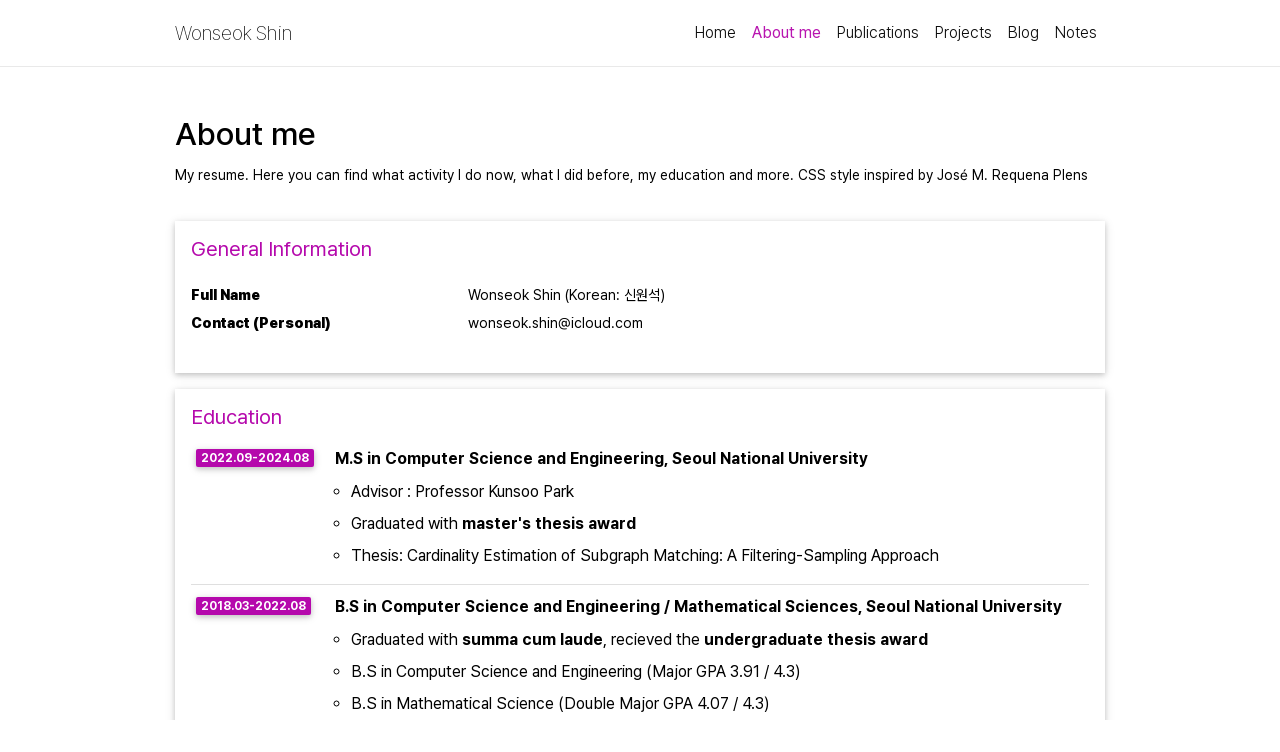

--- FILE ---
content_type: text/html; charset=utf-8
request_url: https://gratus907.github.io/about-me/
body_size: 6454
content:
<!DOCTYPE html>
<html>

  <head>
    
    
    <meta charset="utf-8">
<meta name="viewport" content="width=device-width, initial-scale=1, shrink-to-fit=no">
<meta http-equiv="X-UA-Compatible" content="IE=edge">
<link href="https://fonts.googleapis.com/css2?family=Roboto:wght@400;700&display=swap" rel="stylesheet">
<link rel="stylesheet" as="style" crossorigin href="https://cdn.jsdelivr.net/gh/orioncactus/pretendard@v1.3.9/dist/web/variable/pretendardvariable-dynamic-subset.min.css" />
<title>

  Wonseok Shin


  | About me

</title>
<meta name="description" content="Wonseok Shin, SNU CSE
">

<!-- Open Graph -->


<!-- Bootstrap & MDB -->
<link href="https://stackpath.bootstrapcdn.com/bootstrap/4.5.2/css/bootstrap.min.css" rel="stylesheet" integrity="sha512-MoRNloxbStBcD8z3M/2BmnT+rg4IsMxPkXaGh2zD6LGNNFE80W3onsAhRcMAMrSoyWL9xD7Ert0men7vR8LUZg==" crossorigin="anonymous">
<link rel="stylesheet" href="https://cdnjs.cloudflare.com/ajax/libs/mdbootstrap/4.19.1/css/mdb.min.css" integrity="sha512-RO38pBRxYH3SoOprtPTD86JFOclM51/XTIdEPh5j8sj4tp8jmQIx26twG52UaLi//hQldfrh7e51WzP9wuP32Q==" crossorigin="anonymous" />

<!-- Fonts & Icons -->
<link rel="stylesheet" href="https://cdnjs.cloudflare.com/ajax/libs/font-awesome/5.14.0/css/all.min.css"  integrity="sha512-1PKOgIY59xJ8Co8+NE6FZ+LOAZKjy+KY8iq0G4B3CyeY6wYHN3yt9PW0XpSriVlkMXe40PTKnXrLnZ9+fkDaog==" crossorigin="anonymous">
<link rel="stylesheet" href="https://cdnjs.cloudflare.com/ajax/libs/academicons/1.9.0/css/academicons.min.css" integrity="sha512-W4yqoT1+8NLkinBLBZko+dFB2ZbHsYLDdr50VElllRcNt2Q4/GSs6u71UHKxB7S6JEMCp5Ve4xjh3eGQl/HRvg==" crossorigin="anonymous">
<link rel="stylesheet" type="text/css" href="https://fonts.googleapis.com/css?family=Roboto:300,400,500,700|Roboto+Slab:100,300,400,500,700|Material+Icons">

<!-- Code Syntax Highlighting -->
<link rel="stylesheet" href="https://cdn.jsdelivr.net/gh/jwarby/jekyll-pygments-themes/monokai.css" />

<!-- Styles -->

<link rel="icon" href="data:image/svg+xml,<svg xmlns=%22http://www.w3.org/2000/svg%22 viewBox=%220 0 100 100%22><text y=%22.9em%22 font-size=%2290%22>🔥</text></svg>">

<link rel="stylesheet" href="/assets/css/main.css">
<link rel="stylesheet" href="/assets/css/syntax.css">
<link rel="canonical" href="/about-me/">

<!-- JQuery -->
<!-- jQuery -->
<script src="https://cdnjs.cloudflare.com/ajax/libs/jquery/3.5.1/jquery.min.js" integrity="sha512-bLT0Qm9VnAYZDflyKcBaQ2gg0hSYNQrJ8RilYldYQ1FxQYoCLtUjuuRuZo+fjqhx/qtq/1itJ0C2ejDxltZVFg==" crossorigin="anonymous"></script>


<!-- Theming-->



<!-- Global site tag (gtag.js) - Google Analytics -->
<script async src="https://www.googletagmanager.com/gtag/js?id=G-KX3EZM1ESL"></script>
<script>
  window.dataLayer = window.dataLayer || [];
  function gtag() { dataLayer.push(arguments); }
  gtag('js', new Date());

  gtag('config', 'G-KX3EZM1ESL');
</script>


<script>
    
    var elements = document.querySelectorAll('p');
    Array.prototype.forEach.call(elements, function(el, i){
        if(el.innerHTML=='[expand]') {
            var parentcontent = el.parentNode.innerHTML.replace('<p>[expand]</p>','<div class="expand" style="display: none; height: 0; overflow: hidden;">').replace('<p>[/expand]</p>','</div>');
            el.parentNode.innerHTML = parentcontent;
        }
    });

    var elements = document.querySelectorAll('div.expand');
    Array.prototype.forEach.call(elements, function(el, i){
        el.previousElementSibling.innerHTML = el.previousElementSibling.innerHTML + '<span>..&nbsp; <a href="#" style="cursor: pointer;" onclick="this.parentNode.parentNode.nextElementSibling.style.display = \'block\'; this.parentNode.parentNode.nextElementSibling.style.height = \'auto\'; this.parentNode.style.display = \'none\';">read&nbsp;more&nbsp;&rarr;</a></span>';
    });

</script>

    <script>
    MathJax = {
      tex: {
        inlineMath: [['$', '$'], ['\\(', '\\)']],
        displayMath: [ ['$$', '$$'], ['\\[', '\\]'], ['\\(', '\\)']],
        packages: {'[+]': ['physics']},
        macros: {
          bm: ["{\\boldsymbol #1}",1],
        },
        equationNumbers: {  autoNumber: "AMS"  },
        processEscapes: true
      },
      loader: {
        load: ["input/tex", "output/chtml", '[tex]/physics']
      },
      extensions: ["AMSmath.js", "AMSsymbols.js"]
    };
  </script>
  <script id="MathJax-script" async
    src="https://cdn.jsdelivr.net/npm/mathjax@3/es5/tex-chtml.js">
  </script>
  <p style="display: none;">$$
      \newcommand{\floor}[1]{\left\lfloor #1 \right\rfloor}
      \newcommand{\ceil}[1]{\left\lceil #1 \right\rceil}
      \newcommand{\N}{\mathbb{N}}
      \newcommand{\R}{\mathbb{R}}
      \newcommand{\Z}{\mathbb{Z}}
      \newcommand{\Q}{\mathbb{Q}}
      \newcommand{\C}{\mathbb{C}}
      \renewcommand{\L}{\mathcal{L}}
      \newcommand{\x}{\times}
      \newcommand{\contra}{\scalebox{1.5}{$\lightning$}}
      \newcommand{\inner}[2]{\left\langle #1 , #2 \right\rangle}
      \newcommand{\st}{\text{ such that }}
      \newcommand{\for}{\text{ for }}
      \newcommand{\Setcond}[2]{ \left\{\, #1 \mid #2 \, \right\}}
      \newcommand{\setcond}[2]{\Setcond{#1}{#2}}
      \newcommand{\seq}[1]{ \left\langle #1 \right\rangle}
      \newcommand{\Set}[1]{ \left\{ #1 \right\}}
      \newcommand{\set}[1]{ \Set{#1} }
      \newcommand{\sgn}{\text{sign}}
      \newcommand{\halfline}{\vspace{0.5em}}
      \newcommand{\diag}{\text{diag}}
  
      \newcommand{\legn}[2]{\left(\frac{#1}{#2}\right)} 
      \newcommand{\ord}{\text{ord}}
      \newcommand{\di}{\mathrel{|}} 
      \newcommand{\gen}[1] 
      \newcommand{\irr}{\mathrm{irr }}
      \renewcommand{\deg}{\mathrm{deg }}
      \newcommand{\nsgeq}{\trianglelefteq}
      \newcommand{\nsg}{\triangleleft}
      
      \newcommand{\argmin}{\mathrm{argmin}}
      \newcommand{\argmax}{\mathrm{argmax}}
      \newcommand{\minimize}{\mathrm{minimize}}
      \newcommand{\maximize}{\mathrm{maximize}}
      \newcommand{\subto}{\mathrm{subject\ to}}
      \newcommand{\DKL}[2]{D_{\mathrm{KL}}\left(#1 \di\di #2\right)}
      \newcommand{\ReLU}{\mathrm{ReLU}}
      
      \newcommand{\E}{\mathsf{E}}
      \newcommand{\V}{\mathsf{Var}}
      \newcommand{\Corr}{\mathsf{Corr}}
      \newcommand{\Cov}{\mathsf{Cov}}
      \newcommand{\covariance}[1]{\Cov\left(#1\right)}
      \newcommand{\variance}[1]{\V\left[#1\right]}
      \newcommand{\variancewith}[1]{\V\left[#1\right]}
      \newcommand{\expect}[1]{\E\left[#1\right]}
      \newcommand{\expectwith}[2]{\E_{#1}\left[#2\right]}
      \renewcommand{\P}{\mathsf{P}}
      \newcommand{\uniform}[2]{\mathrm{Uniform}\left(#1 \dots #2\right)}
      \newcommand{\gdist}[2]{\mathcal{N}\left(#1, #2\right)}
      \DeclarePairedDelimiter{\norm}{\lVert}{\rVert}
      $$
      \everymath{\displaystyle}</p>
      
  </head>

  <body class=" sticky-bottom-footer">

    <!-- Header -->

    <header>

    <!-- Nav Bar -->
    <!-- <div class="base-grid"> -->
    <nav id="navbar" class="navbar navbar-light navbar-expand-sm sticky-top">
    <div class="container">
      
      <a class="navbar-brand title font-weight-lighter" href="https://gratus907.github.io/">
       Wonseok Shin
      </a>
      
      <!-- Navbar Toggle -->
      <button class="navbar-toggler collapsed ml-auto" type="button" data-toggle="collapse" data-target="#navbarNav" aria-controls="navbarNav" aria-expanded="false" aria-label="Toggle navigation">
        <span class="sr-only">Toggle navigation</span>
        <span class="icon-bar top-bar"></span>
        <span class="icon-bar middle-bar"></span>
        <span class="icon-bar bottom-bar"></span>
      </button>
      <div class="collapse navbar-collapse text-right" id="navbarNav">
        <ul class="navbar-nav ml-auto flex-nowrap">
          <!-- About -->
          <li class="nav-item ">
            <a class="nav-link" href="/">
              Home
              
            </a>
          </li>
          <li class="nav-item active">
            <a class="nav-link" href="/about-me/">
              About me
              
              <span class="sr-only">(current)</span>
              
            </a>
          </li>
          <li class="nav-item ">
            <a class="nav-link" href="/publications/">
              Publications
              
            </a>
          </li>
          <!-- <li class="nav-item ">
            <a class="nav-link" href="/news/">
              Recent Updates
              
            </a>
          </li> -->
          <!-- Blog -->
          <li class="nav-item ">
            <a class="nav-link" href="/projects/">
              Projects
            </a>
          </li>
          <li class="nav-item ">
            <a class="nav-link" href="/blog/">
              Blog
            </a>
          </li>
          <li class="nav-item ">
            <a class="nav-link" href="/notes/">
              Notes
            </a>
          </li>
          <!-- Other pages
          
          
          
          
          
          
          
          
          
          
          
          
          
          
          
          
          
          
          <li class="nav-item ">
              <a class="nav-link" href="/projects/">
                Projects
                
              </a>
          </li>
          
          
          
          
          
          
          
          <li class="nav-item ">
              <a class="nav-link" href="/notes/">
                Notes
                
              </a>
          </li>
          
          
          
          
          
          <li class="nav-item dropdown ">
              <a class="nav-link dropdown-toggle" href="#" id="navbarDropdown" role="button" data-toggle="dropdown" aria-haspopup="true" aria-expanded="false">
                Misc
                
              </a>
              <div class="dropdown-menu dropdown-menu-right" aria-labelledby="navbarDropdown">
              
              
                <a class="dropdown-item" href="/blog/">Posts</a>
              
              
              </div>
          </li>
          
          
          
          
          
          
          
          
          
          
          
          
          
          
           -->
          
        </ul>
      </div>

      <div id="__visit__" style="display: none;">
      <a href="https://hits.seeyoufarm.com" target="_blank" rel="noopener noreferrer"><img src="https://hits.seeyoufarm.com/api/count/incr/badge.svg?url=https%3A%2F%2Fgratus907.github.io&amp;count_bg=%23000000&amp;title_bg=%23000000&amp;icon=&amp;icon_color=%23E7E7E7&amp;title=Pageview&amp;edge_flat=false"></a>
      <a href="https://info.flagcounter.com/lNdS" target="_blank" rel="noopener noreferrer"><img src="https://s01.flagcounter.com/count2/lNdS/bg_FFFFFF/txt_000000/border_CCCCCC/columns_2/maxflags_10/viewers_0/labels_0/pageviews_1/flags_0/percent_0/" alt="Free counters!" border="0"></a>
      </div>
    </div>
    

  </nav>
<!-- </div> -->

</header>


    <!-- Content -->
    <div class="container mt-5">
      <div class="post">

  
  <header class="post-header">
    <h1 class="post-title">About me</h1>
    <p class="post-description">My resume. Here you can find what activity I do now, what I did before, my education and more. CSS style inspired by José M. Requena Plens</p>
  </header>
  <article class="post-content">
    <!-- Place PDF download link at the top right. -->
<!--<div class="row" style="margin-top: -3.5em;">
	<a class="ml-auto mr-2" href="/assets/pdf/vitae.pdf" target="_blank">
	  <img height="60px" src="/assets/img/pdf_icon.svg">
	</a>
</div>-->
<style>
    h1.cv, h2.cv, h3.cv, h4.cv, h5.cv, h6 {
        margin-top:0em
    }
    table {
        width:60%;
        border:0px;
        border-collapse: separate;
        font-weight : 400;
    }
    table th {
        font-size:1rem;
        border: 0px;
        padding : 0px;
    }
    thead {
        border: 0px;
    }
	.badge {
		vertical-align: top;
	}
</style>

<div class="cv">
	
		<div class="cardcv mt-3 p-3">
            
			<h3 class="cv">General Information</h3>
            
			<div>
			
				<table class="table-sm table-borderless">
					
						<tr>
							<td class="cv p-0 pr-2 font-weight-bold text-left"><b>Full Name</b></td>
							<td class="cv p-0 pl-2 text-left"><b>Wonseok Shin (Korean: 신원석)</b></td>
						</tr>
					
						<tr>
							<td class="cv p-0 pr-2 font-weight-bold text-left"><b>Contact (Personal)</b></td>
							<td class="cv p-0 pl-2 text-left"><b>wonseok.shin@icloud.com</b></td>
						</tr>
					
				</table>
			
            
			</div>
		</div>
	
		<div class="cardcv mt-3 p-3">
            
			<h3 class="cv">Education</h3>
            
			<div>
			
				<ul class="list-group list-group-flush">
				
					<li class="cardcv list-group-item list-group-item-cv">
						<div class="row">
                            <div class="col-xs-2 cl-sm-2 col-md-auto text-center colcv" style="width: 100px;">
                                
                                <span class="badge abbr abbrcv">
                                    2022.09-2024.08
                                </span>
                                
                                
                                
                            </div>
							<div class="col-xs-10 cl-sm-10 col-md mt-2 mt-md-0">
								
								<h6 class="title font-weight-bold ml-1 ml-md-4">M.S in Computer Science and Engineering, Seoul National University</h6>
								
								
									<ul class="items">
										
										    <li>
												
													<span class="item">Advisor : Professor Kunsoo Park</span>
												
											</li>
										
										    <li>
												
													<span class="item">Graduated with <b>master's thesis award</b></span>
												
											</li>
										
										    <li>
												
													<span class="item">Thesis: Cardinality Estimation of Subgraph Matching: A Filtering-Sampling Approach</span>
												
											</li>
										
									</ul>
								
								
							</div>
						</div>
					</li>
				
					<li class="cardcv list-group-item list-group-item-cv">
						<div class="row">
                            <div class="col-xs-2 cl-sm-2 col-md-auto text-center colcv" style="width: 100px;">
                                
                                <span class="badge abbr abbrcv">
                                    2018.03-2022.08
                                </span>
                                
                                
                                
                            </div>
							<div class="col-xs-10 cl-sm-10 col-md mt-2 mt-md-0">
								
								<h6 class="title font-weight-bold ml-1 ml-md-4">B.S in Computer Science and Engineering / Mathematical Sciences, Seoul National University</h6>
								
								
									<ul class="items">
										
										    <li>
												
													<span class="item">Graduated with <b>summa cum laude</b>, recieved the <b>undergraduate thesis award</b></span>
												
											</li>
										
										    <li>
												
													<span class="item">B.S in Computer Science and Engineering (Major GPA 3.91 / 4.3)</span>
												
											</li>
										
										    <li>
												
													<span class="item">B.S in Mathematical Science (Double Major GPA 4.07 / 4.3)</span>
												
											</li>
										
									</ul>
								
								
							</div>
						</div>
					</li>
				
					<li class="cardcv list-group-item list-group-item-cv">
						<div class="row">
                            <div class="col-xs-2 cl-sm-2 col-md-auto text-center colcv" style="width: 100px;">
                                
                                <span class="badge abbr abbrcv">
                                    2015.03-2018.02
                                </span>
                                
                                
                                
                            </div>
							<div class="col-xs-10 cl-sm-10 col-md mt-2 mt-md-0">
								
								<h6 class="title font-weight-bold ml-1 ml-md-4">Sangsan High School</h6>
								
								
								
							</div>
						</div>
					</li>
				
				</ul>
            
            
			</div>
		</div>
	
		<div class="cardcv mt-3 p-3">
            
			<h3 class="cv">Experience</h3>
            
			<div>
			
				<ul class="list-group list-group-flush">
				
					<li class="cardcv list-group-item list-group-item-cv">
						<div class="row">
                            <div class="col-xs-2 cl-sm-2 col-md-auto text-center colcv" style="width: 100px;">
                                
                                <span class="badge abbr abbrcv">
                                    2024.09-Present
                                </span>
                                
                                
                                
                            </div>
							<div class="col-xs-10 cl-sm-10 col-md mt-2 mt-md-0">
								
								<h6 class="title font-weight-bold ml-1 ml-md-4">Scientist @ Standigm</h6>
								
								
									<ul class="items">
										
										    <li>
												
													<span class="item">Research on Artificial Intelligence for Drug Discovery</span>
												
											</li>
										
									</ul>
								
								
							</div>
						</div>
					</li>
				
					<li class="cardcv list-group-item list-group-item-cv">
						<div class="row">
                            <div class="col-xs-2 cl-sm-2 col-md-auto text-center colcv" style="width: 100px;">
                                
                                <span class="badge abbr abbrcv">
                                    2022.01-2022.08
                                </span>
                                
                                
                                
                            </div>
							<div class="col-xs-10 cl-sm-10 col-md mt-2 mt-md-0">
								
								<h6 class="title font-weight-bold ml-1 ml-md-4">Research Internship @ Aigendrug Co.Ltd</h6>
								
								
									<ul class="items">
										
										    <li>
												
													<span class="item">Developed an efficient subgraph search algorithm on molecule graph data</span>
												
											</li>
										
										    <li>
												
													<span class="item">Research on contrastive learning for molecular property prediction</span>
												
											</li>
										
										    <li>
												
													<span class="item">Advisor : Professor Sun Kim, Dr. Sunho Lee</span>
												
											</li>
										
									</ul>
								
								
							</div>
						</div>
					</li>
				
					<li class="cardcv list-group-item list-group-item-cv">
						<div class="row">
                            <div class="col-xs-2 cl-sm-2 col-md-auto text-center colcv" style="width: 100px;">
                                
                                <span class="badge abbr abbrcv">
                                    2020.08-2021.04
                                </span>
                                
                                
                                
                            </div>
							<div class="col-xs-10 cl-sm-10 col-md mt-2 mt-md-0">
								
								<h6 class="title font-weight-bold ml-1 ml-md-4">Undergraduate Research Opportunity Program @ SNU Computer Theory Lab</h6>
								
								
									<ul class="items">
										
										    <li>
												
													<span class="item">Improved adaptive matching order for subgraph isomorphism</span>
												
											</li>
										
										    <li>
												
													<span class="item">Advisor : Professor Kunsoo Park</span>
												
											</li>
										
									</ul>
								
								
							</div>
						</div>
					</li>
				
				</ul>
            
            
			</div>
		</div>
	
		<div class="cardcv mt-3 p-3">
            
			<div>
			
                <style> 
                a {
                    color : #B509AC;
                } 
                </style>
			    <h3 class="cv"><a href="/publications/">List of publications (Link) </a></h3>
            
            
			</div>
		</div>
	
		<div class="cardcv mt-3 p-3">
            
			<h3 class="cv">Honors, Awards and Scholarships</h3>
            
			<div>
			
				<ul class="list-group list-group-flush">
				
					<li class="cardcv list-group-item list-group-item-cv">
						<div class="row">
                            <div class="col-xs-2 cl-sm-2 col-md-auto text-center colcv" style="width: 100px;">
                                
                                
                                
                                <b>Scholarships</b>
                                
                            </div>
							<div class="col-xs-10 cl-sm-10 col-md mt-2 mt-md-0">
								
								
								
									<ul class="items">
										
											<li>
												
													<span class="item">2020 National Scholarship For Science and Engineering</span>
												
											</li>
										
									</ul>
								
							</div>
						</div>
					</li>
				
					<li class="cardcv list-group-item list-group-item-cv">
						<div class="row">
                            <div class="col-xs-2 cl-sm-2 col-md-auto text-center colcv" style="width: 100px;">
                                
                                
                                
                                <b>Awards</b>
                                
                            </div>
							<div class="col-xs-10 cl-sm-10 col-md mt-2 mt-md-0">
								
								
								
									<ul class="items">
										
											<li>
												
													<span class="item">2024 Master's Thesis Award, Department of CSE</span>
												
											</li>
										
											<li>
												
													<span class="item">2022 Bachelor's Thesis Award, Department of CSE</span>
												
											</li>
										
											<li>
												
													<span class="item">2021 Korea Computer Congress, Best paper award (Computer Theory)</span>
												
											</li>
										
									</ul>
								
							</div>
						</div>
					</li>
				
				</ul>
            
            
			</div>
		</div>
	
		<div class="cardcv mt-3 p-3">
            
			<h3 class="cv">Teaching</h3>
            
			<div>
			
				<ul class="list-group list-group-flush">
				
					<li class="cardcv list-group-item list-group-item-cv">
						<div class="row">
                            <div class="col-xs-2 cl-sm-2 col-md-auto text-center colcv" style="width: 100px;">
                                
                                
                                
                                <b>TA/Tutor</b>
                                
                            </div>
							<div class="col-xs-10 cl-sm-10 col-md mt-2 mt-md-0">
								
								
								
									<ul class="items">
										
											<li>
												
													<span class="item">22 Fall, <u>Automata Theory</u> Teaching Assistant</span>
												
											</li>
										
											<li>
												
													<span class="item">21 Fall, <u>Algorithms</u> Undergraduate Teaching Assistant</span>
												
											</li>
										
											<li>
												
													<span class="item">20-21 Winter, <u>Introduction to Computing - First Course in Computing</u> Undergraduate Tutor</span>
												
											</li>
										
									</ul>
								
							</div>
						</div>
					</li>
				
				</ul>
            
            
			</div>
		</div>
	
		<div class="cardcv mt-3 p-3">
            
			<h3 class="cv">Programming Competitions</h3>
            
			<div>
			
				<ul class="list-group list-group-flush">
				
					<li class="cardcv list-group-item list-group-item-cv">
						<div class="row">
                            <div class="col-xs-2 cl-sm-2 col-md-auto text-center colcv" style="width: 100px;">
                                
                                
                                
                                <b>Global</b>
                                
                            </div>
							<div class="col-xs-10 cl-sm-10 col-md mt-2 mt-md-0">
								
								
								
									<ul class="items">
										
											<li>
												
													<span class="item">Google Hash Code 2022, 106th place (Top 1% among ~10,000 teams)</span>
												
											</li>
										
											<li>
												
													<span class="item">Google Hash Code 2021, 211st place (Top 2% among ~10,000 teams)</span>
												
											</li>
										
											<li>
												
													<span class="item">Google Hash Code 2020, 468th place (Top 5% among ~10,000 teams)</span>
												
											</li>
										
											<li>
												
													<span class="item">Google Codejam 2021, 504th place (Advanced to round 3, Top 1.5% among 37,000+)</span>
												
											</li>
										
									</ul>
								
							</div>
						</div>
					</li>
				
					<li class="cardcv list-group-item list-group-item-cv">
						<div class="row">
                            <div class="col-xs-2 cl-sm-2 col-md-auto text-center colcv" style="width: 100px;">
                                
                                
                                
                                <b>Domestic</b>
                                
                            </div>
							<div class="col-xs-10 cl-sm-10 col-md mt-2 mt-md-0">
								
								
								
									<ul class="items">
										
											<li>
												
													<span class="item">ICPC 2021 Korea First Round 18th place (Team Little Piplup)</span>
												
											</li>
										
											<li>
												
													<span class="item">ICPC 2020 Korea First Round 26th place (Team Swift Turtwig)</span>
												
											</li>
										
											<li>
												
													<span class="item">SNUPC (SNU Programming Contest) 2021 Div.2 6th place</span>
												
											</li>
										
											<li>
												
													<span class="item">SNUPC 2020 Div.2 7th place</span>
												
											</li>
										
											<li>
												
													<span class="item">SNUPC 2019 Div.2 9th place</span>
												
											</li>
										
									</ul>
								
							</div>
						</div>
					</li>
				
				</ul>
            
            
			</div>
		</div>
	
		<div class="cardcv mt-3 p-3">
            
			<h3 class="cv">Skills</h3>
            
			<div>
			
				<ul class="list-group list-group-flush">
				
					<li class="cardcv list-group-item list-group-item-cv list_cv">
<b>Languages</b>: Korean (native), English (fluent)</li>
				
					<li class="cardcv list-group-item list-group-item-cv list_cv">
<b>Programming languages</b>: C++, Python, JAVA, MATLAB</li>
				
					<li class="cardcv list-group-item list-group-item-cv list_cv">
<b>Deep Learning</b>: Pytorch</li>
				
					<li class="cardcv list-group-item list-group-item-cv list_cv">
<b>Tools</b>: Git, LaTeX</li>
				
				</ul>
			
            
			</div>
		</div>
	
</div>

  </article>

</div>

    </div>

    <!-- Footer -->

    
<footer class="sticky-bottom mt-5">
  <div class="container">
    © Copyright 2024 Wonseok  Shin.
    Powered by <a href="http://jekyllrb.com/" target="_blank" rel="noopener noreferrer">Jekyll</a> with <a href="https://github.com/alshedivat/al-folio" target="_blank" rel="noopener noreferrer">al-folio</a> theme. Hosted by <a href="https://pages.github.com/" target="_blank" rel="noopener noreferrer">GitHub Pages</a>.

    
    
    Last updated: October 12, 2024.
    
  </div>
</footer>


    <script src="/assets/js/tabs.js"></script>

  </body>

  <!-- Bootsrap & MDB scripts -->
<script src="https://cdnjs.cloudflare.com/ajax/libs/popper.js/2.4.4/umd/popper.min.js" integrity="sha512-eUQ9hGdLjBjY3F41CScH3UX+4JDSI9zXeroz7hJ+RteoCaY+GP/LDoM8AO+Pt+DRFw3nXqsjh9Zsts8hnYv8/A==" crossorigin="anonymous"></script>
<script src="https://stackpath.bootstrapcdn.com/bootstrap/4.5.2/js/bootstrap.min.js" integrity="sha512-M5KW3ztuIICmVIhjSqXe01oV2bpe248gOxqmlcYrEzAvws7Pw3z6BK0iGbrwvdrUQUhi3eXgtxp5I8PDo9YfjQ==" crossorigin="anonymous"></script>
<script src="https://cdnjs.cloudflare.com/ajax/libs/mdbootstrap/4.19.1/js/mdb.min.js" integrity="sha512-Mug9KHKmroQFMLm93zGrjhibM2z2Obg9l6qFG2qKjXEXkMp/VDkI4uju9m4QKPjWSwQ6O2qzZEnJDEeCw0Blcw==" crossorigin="anonymous"></script>

  
<!-- Mansory & imagesLoaded -->
<script defer src="https://unpkg.com/masonry-layout@4/dist/masonry.pkgd.min.js"></script>
<script defer src="https://unpkg.com/imagesloaded@4/imagesloaded.pkgd.min.js"></script>
<script defer src="/assets/js/mansory.js" type="text/javascript"></script>


  


<!-- Medium Zoom JS -->
<script src="https://cdn.jsdelivr.net/npm/medium-zoom@1.0.6/dist/medium-zoom.min.js" integrity="sha256-EdPgYcPk/IIrw7FYeuJQexva49pVRZNmt3LculEr7zM=" crossorigin="anonymous"></script>
<script src="/assets/js/zoom.js"></script>


<!-- Load Common JS -->
<script src="/assets/js/common.js"></script>


</html>


--- FILE ---
content_type: text/css; charset=utf-8
request_url: https://cdnjs.cloudflare.com/ajax/libs/academicons/1.9.0/css/academicons.min.css
body_size: 534
content:
@font-face{font-family:'Academicons';font-style:normal;font-weight:400;font-display:block;src:url(../fonts/academicons.eot);src:url(../fonts/academicons.eot) format('embedded-opentype'),url(../fonts/academicons.ttf) format('truetype'),url(../fonts/academicons.woff) format('woff'),url(../fonts/academicons.svg) format('svg')}.ai{font-family:'Academicons';font-weight:400;-moz-osx-font-smoothing:grayscale;-webkit-font-smoothing:antialiased;display:inline-block;font-style:normal;font-variant:normal;text-rendering:auto;line-height:1}.ai-academia:before{content:"\e9af"}.ai-academia-square:before{content:"\e93d"}.ai-acclaim:before{content:"\e92e"}.ai-acclaim-square:before{content:"\e93a"}.ai-acm:before{content:"\e93c"}.ai-acm-square:before{content:"\e95d"}.ai-acmdl:before{content:"\e96a"}.ai-acmdl-square:before{content:"\e9d3"}.ai-ads:before{content:"\e9cb"}.ai-ads-square:before{content:"\e94a"}.ai-africarxiv:before{content:"\e91b"}.ai-africarxiv-square:before{content:"\e90b"}.ai-arxiv:before{content:"\e974"}.ai-arxiv-square:before{content:"\e9a6"}.ai-biorxiv:before{content:"\e9a2"}.ai-biorxiv-square:before{content:"\e98b"}.ai-ceur:before{content:"\e96d"}.ai-ceur-square:before{content:"\e92f"}.ai-ciencia-vitae:before{content:"\e912"}.ai-ciencia-vitae-square:before{content:"\e913"}.ai-conversation:before{content:"\e94c"}.ai-conversation-square:before{content:"\e915"}.ai-coursera:before{content:"\e95f"}.ai-coursera-square:before{content:"\e97f"}.ai-crossref:before{content:"\e918"}.ai-crossref-square:before{content:"\e919"}.ai-cv:before{content:"\e9a5"}.ai-cv-square:before{content:"\e90a"}.ai-datacite:before{content:"\e91c"}.ai-datacite-square:before{content:"\e91d"}.ai-dataverse:before{content:"\e9f7"}.ai-dataverse-square:before{content:"\e9e4"}.ai-dblp:before{content:"\e94f"}.ai-dblp-square:before{content:"\e93f"}.ai-depsy:before{content:"\e97a"}.ai-depsy-square:before{content:"\e94b"}.ai-doi:before{content:"\e97e"}.ai-doi-square:before{content:"\e98f"}.ai-dryad:before{content:"\e97c"}.ai-dryad-square:before{content:"\e98c"}.ai-elsevier:before{content:"\e961"}.ai-elsevier-square:before{content:"\e910"}.ai-figshare:before{content:"\e981"}.ai-figshare-square:before{content:"\e9e7"}.ai-google-scholar:before{content:"\e9d4"}.ai-google-scholar-square:before{content:"\e9f9"}.ai-hal:before{content:"\e92c"}.ai-hal-square:before{content:"\e92d"}.ai-ideas-repec:before{content:"\e9ed"}.ai-ideas-repec-square:before{content:"\e9f8"}.ai-ieee:before{content:"\e929"}.ai-ieee-square:before{content:"\e9b9"}.ai-impactstory:before{content:"\e9cf"}.ai-impactstory-square:before{content:"\e9aa"}.ai-inaturalist:before{content:"\e900"}.ai-inaturalist-square:before{content:"\e901"}.ai-inpn:before{content:"\e902"}.ai-inpn-square:before{content:"\e903"}.ai-inspire:before{content:"\e9e9"}.ai-inspire-square:before{content:"\e9fe"}.ai-isidore:before{content:"\e936"}.ai-isidore-square:before{content:"\e954"}.ai-jstor:before{content:"\e938"}.ai-jstor-square:before{content:"\e944"}.ai-lattes:before{content:"\e9b3"}.ai-lattes-square:before{content:"\e99c"}.ai-mathoverflow:before{content:"\e9f6"}.ai-mathoverflow-square:before{content:"\e97b"}.ai-mendeley:before{content:"\e9f0"}.ai-mendeley-square:before{content:"\e9f3"}.ai-moodle:before{content:"\e907"}.ai-moodle-square:before{content:"\e908"}.ai-nakala:before{content:"\e940"}.ai-nakala-square:before{content:"\e941"}.ai-closed-access:before{content:"\e942"}.ai-closed-access-square:before{content:"\e943"}.ai-open-access:before{content:"\e939"}.ai-open-access-square:before{content:"\e9f4"}.ai-open-data:before{content:"\e966"}.ai-open-data-square:before{content:"\e967"}.ai-open-materials:before{content:"\e968"}.ai-open-materials-square:before{content:"\e969"}.ai-openedition:before{content:"\e946"}.ai-openedition-square:before{content:"\e947"}.ai-orcid:before{content:"\e9d9"}.ai-orcid-square:before{content:"\e9c3"}.ai-osf:before{content:"\e9ef"}.ai-osf-square:before{content:"\e931"}.ai-overleaf:before{content:"\e914"}.ai-overleaf-square:before{content:"\e98d"}.ai-philpapers:before{content:"\e98a"}.ai-philpapers-square:before{content:"\e96f"}.ai-piazza:before{content:"\e99a"}.ai-piazza-square:before{content:"\e90c"}.ai-preregistered:before{content:"\e906"}.ai-preregistered-square:before{content:"\e96b"}.ai-protocols:before{content:"\e952"}.ai-protocols-square:before{content:"\e953"}.ai-psyarxiv:before{content:"\e90e"}.ai-psyarxiv-square:before{content:"\e90f"}.ai-publons:before{content:"\e937"}.ai-publons-square:before{content:"\e94e"}.ai-pubmed:before{content:"\e99f"}.ai-pubmed-square:before{content:"\e97d"}.ai-pubpeer:before{content:"\e922"}.ai-pubpeer-square:before{content:"\e923"}.ai-researcherid:before{content:"\e91a"}.ai-researcherid-square:before{content:"\e95c"}.ai-researchgate:before{content:"\e95e"}.ai-researchgate-square:before{content:"\e99e"}.ai-sci-hub:before{content:"\e959"}.ai-sci-hub-square:before{content:"\e905"}.ai-scirate:before{content:"\e98e"}.ai-scirate-square:before{content:"\e99d"}.ai-semantic-scholar:before{content:"\e96e"}.ai-semantic-scholar-square:before{content:"\e96c"}.ai-springer:before{content:"\e928"}.ai-springer-square:before{content:"\e99b"}.ai-ssrn:before{content:"\e916"}.ai-ssrn-square:before{content:"\e917"}.ai-stackoverflow:before{content:"\e920"}.ai-stackoverflow-square:before{content:"\e921"}.ai-zotero:before{content:"\e962"}.ai-zotero-square:before{content:"\e932"}.ai-lg{font-size:1.33333333em;line-height:.75em;vertical-align:-15%}.ai-2x{font-size:2em}.ai-3x{font-size:3em}.ai-4x{font-size:4em}.ai-5x{font-size:5em}.ai-fw{width:1.28571429em;text-align:center}.ai-ul{padding-left:0;margin-left:2.14285714em;list-style-type:none}.ai-ul>li{position:relative}.ai-li{position:absolute;left:-2.14285714em;width:2.14285714em;top:.14285714em;text-align:center}.ai-li.fa-lg{left:-1.85714286em}.ai-border{padding:.2em .25em .15em;border:solid .08em #eee;border-radius:.1em}.ai-pull-left{float:left}.ai-pull-right{float:right}.ai.fa-pull-left{margin-right:.3em}.ai.fa-pull-right{margin-left:.3em}.fa-lg{font-size:1.33333333em;line-height:.75em;vertical-align:-15%}.fa-2x{font-size:2em}.fa-3x{font-size:3em}.fa-4x{font-size:4em}.fa-5x{font-size:5em}.fa-fw{width:1.28571429em;text-align:center}.fa-ul{padding-left:0;margin-left:2.14285714em;list-style-type:none}.fa-ul>li{position:relative}.fa-li{position:absolute;left:-2.14285714em;width:2.14285714em;top:.14285714em;text-align:center}.fa-li.fa-lg{left:-1.85714286em}.fa-border{padding:.2em .25em .15em;border:solid .08em #eee;border-radius:.1em}.fa-pull-left{float:left}.fa-pull-right{float:right}.fa.fa-pull-left{margin-right:.3em}.fa.fa-pull-right{margin-left:.3em}.sr-text{position:absolute;top:-9999px;left:-9999px}


--- FILE ---
content_type: text/css; charset=utf-8
request_url: https://cdn.jsdelivr.net/gh/jwarby/jekyll-pygments-themes/monokai.css
body_size: 458
content:
.highlight pre { background-color: #272822; }
.highlight .hll { background-color: #272822; }
.highlight .c { color: #75715e } /* Comment */
.highlight .err { color: #960050; background-color: #1e0010 } /* Error */
.highlight .k { color: #66d9ef } /* Keyword */
.highlight .l { color: #ae81ff } /* Literal */
.highlight .n { color: #f8f8f2 } /* Name */
.highlight .o { color: #f92672 } /* Operator */
.highlight .p { color: #f8f8f2 } /* Punctuation */
.highlight .cm { color: #75715e } /* Comment.Multiline */
.highlight .cp { color: #75715e } /* Comment.Preproc */
.highlight .c1 { color: #75715e } /* Comment.Single */
.highlight .cs { color: #75715e } /* Comment.Special */
.highlight .ge { font-style: italic } /* Generic.Emph */
.highlight .gs { font-weight: bold } /* Generic.Strong */
.highlight .kc { color: #66d9ef } /* Keyword.Constant */
.highlight .kd { color: #66d9ef } /* Keyword.Declaration */
.highlight .kn { color: #f92672 } /* Keyword.Namespace */
.highlight .kp { color: #66d9ef } /* Keyword.Pseudo */
.highlight .kr { color: #66d9ef } /* Keyword.Reserved */
.highlight .kt { color: #66d9ef } /* Keyword.Type */
.highlight .ld { color: #e6db74 } /* Literal.Date */
.highlight .m { color: #ae81ff } /* Literal.Number */
.highlight .s { color: #e6db74 } /* Literal.String */
.highlight .na { color: #a6e22e } /* Name.Attribute */
.highlight .nb { color: #f8f8f2 } /* Name.Builtin */
.highlight .nc { color: #a6e22e } /* Name.Class */
.highlight .no { color: #66d9ef } /* Name.Constant */
.highlight .nd { color: #a6e22e } /* Name.Decorator */
.highlight .ni { color: #f8f8f2 } /* Name.Entity */
.highlight .ne { color: #a6e22e } /* Name.Exception */
.highlight .nf { color: #a6e22e } /* Name.Function */
.highlight .nl { color: #f8f8f2 } /* Name.Label */
.highlight .nn { color: #f8f8f2 } /* Name.Namespace */
.highlight .nx { color: #a6e22e } /* Name.Other */
.highlight .py { color: #f8f8f2 } /* Name.Property */
.highlight .nt { color: #f92672 } /* Name.Tag */
.highlight .nv { color: #f8f8f2 } /* Name.Variable */
.highlight .ow { color: #f92672 } /* Operator.Word */
.highlight .w { color: #f8f8f2 } /* Text.Whitespace */
.highlight .mf { color: #ae81ff } /* Literal.Number.Float */
.highlight .mh { color: #ae81ff } /* Literal.Number.Hex */
.highlight .mi { color: #ae81ff } /* Literal.Number.Integer */
.highlight .mo { color: #ae81ff } /* Literal.Number.Oct */
.highlight .sb { color: #e6db74 } /* Literal.String.Backtick */
.highlight .sc { color: #e6db74 } /* Literal.String.Char */
.highlight .sd { color: #e6db74 } /* Literal.String.Doc */
.highlight .s2 { color: #e6db74 } /* Literal.String.Double */
.highlight .se { color: #ae81ff } /* Literal.String.Escape */
.highlight .sh { color: #e6db74 } /* Literal.String.Heredoc */
.highlight .si { color: #e6db74 } /* Literal.String.Interpol */
.highlight .sx { color: #e6db74 } /* Literal.String.Other */
.highlight .sr { color: #e6db74 } /* Literal.String.Regex */
.highlight .s1 { color: #e6db74 } /* Literal.String.Single */
.highlight .ss { color: #e6db74 } /* Literal.String.Symbol */
.highlight .bp { color: #f8f8f2 } /* Name.Builtin.Pseudo */
.highlight .vc { color: #f8f8f2 } /* Name.Variable.Class */
.highlight .vg { color: #f8f8f2 } /* Name.Variable.Global */
.highlight .vi { color: #f8f8f2 } /* Name.Variable.Instance */
.highlight .il { color: #ae81ff } /* Literal.Number.Integer.Long */

.highlight .gh { } /* Generic Heading & Diff Header */
.highlight .gu { color: #75715e; } /* Generic.Subheading & Diff Unified/Comment? */
.highlight .gd { color: #f92672; } /* Generic.Deleted & Diff Deleted */
.highlight .gi { color: #a6e22e; } /* Generic.Inserted & Diff Inserted */


--- FILE ---
content_type: text/css; charset=utf-8
request_url: https://gratus907.github.io/assets/css/main.css
body_size: 4036
content:
/******************************************************************************* Variables used throughout the theme. To adjust anything, simply edit the variables below and rebuild the theme. */
/******************************************************************************* Themes */
:root { --global-bg-color: #ffffff; --global-code-bg-color: rgba(181, 9, 172, 0.05); --global-text-color: #000000; --global-text-color-light: #828282; --global-theme-color: #B509AC; --global-hover-color: #B509AC; --global-footer-bg-color: #424242; --global-footer-text-color: #e8e8e8; --global-footer-link-color: #ffffff; --global-distill-app-color: #828282; }

:root .fa-sun { display: none; }

:root .fa-moon { padding-left: 10px; padding-top: 12px; display: block; }

html[data-theme='dark'] { --global-bg-color: #424242; --global-code-bg-color: #2c3237; --global-text-color: #e8e8e8; --global-text-color-light: #e8e8e8; --global-theme-color: #2698BA; --global-hover-color: #2698BA; --global-footer-bg-color: #e8e8e8; --global-footer-text-color: #424242; --global-footer-link-color: #000000; --global-distill-app-color: #e8e8e8; }

html[data-theme='dark'] .fa-sun { padding-left: 10px; padding-top: 12px; display: block; }

html[data-theme='dark'] .fa-moon { display: none; }

/****************************************************************************** Content */
body { padding-bottom: 70px; color: var(--global-text-color); background-color: var(--global-bg-color); }

body.fixed-top-nav { padding-top: 56px; }

body.sticky-bottom-footer { padding-bottom: 0; }

@media (min-width: 768px) { .container { max-width: 960px; } }

.profile img { width: 100%; }

/****************************************************************************** Publications */
/***************************************************************************** Projects */
.byline { contain: style; overflow: hidden; border-top: 1px solid rgba(0, 0, 0, 0.1); font-size: 0.8rem; line-height: 1.8em; padding: 1.5rem 0; min-height: 1.8em; grid-template-columns: 1fr 1fr 1fr 1fr; display: grid; }

.byline h3 { font-size: 0.6rem; font-weight: 400; color: rgba(0, 0, 0, 0.5); margin: 0; text-transform: uppercase; }

/******************************************************************************* Styles for the base elements of the theme. */
p, h1, h2, h3, h4, h5, h6, em, li, strong { color: var(--global-text-color); }

a, table.table a { color: var(--global-theme-color); }

a:hover, table.table a:hover { color: var(--global-theme-color); text-decoration: underline; }

a:hover:after :not(.nav-item.dropdown), table.table a:hover:after :not(.nav-item.dropdown) { width: 100%; }

blockquote { background: var(--global-bg-color); border-left: 2px solid var(--global-theme-color); margin: 1.5em 10px; padding: 0em 10px; font-size: 1rem; }

.equation { margin-bottom: 1rem; text-align: center; }

.caption { font-size: 0.875rem; margin-top: 0.75rem; margin-bottom: 1.5rem; text-align: center; }

.profile { margin-left: 1rem; width: 100%; }

.profile .address { margin-bottom: 5px; margin-top: 5px; font-family: monospace; }

.profile .address p { display: inline-block; margin: 0; }

@media (min-width: 576px) { .profile { width: 30%; } .profile .address p { display: block; } }

.post-description { margin-bottom: 2rem; font-size: 0.875rem; }

.post-description a { color: inherit; }

.post-description a:hover { color: var(--global-theme-color); text-decoration: none; }

.navbar { box-shadow: none; border-bottom: 1px solid #e8e8e8; background-color: var(--global-bg-color); opacity: 0.95; }

.navbar .dropdown-menu { background-color: var(--global-bg-color); }

.navbar .dropdown-menu a:not(.active) { color: var(--global-text-color); }

.navbar .dropdown-menu a:hover { color: var(--global-hover-color); }

.dropdown-item { color: var(--global-text-color); }

.dropdown-item:hover { color: var(--global-hover-color); background-color: var(--global-bg-color); }

.navbar.navbar-light a:hover { text-decoration: none; }

.navbar.navbar-light .navbar-brand { color: var(--global-text-color); }

.navbar.navbar-light .navbar-nav .nav-item .nav-link { color: var(--global-text-color); }

.navbar.navbar-light .navbar-nav .nav-item .nav-link:hover { color: var(--global-hover-color); }

.navbar.navbar-light .navbar-nav .nav-item.active > .nav-link { background-color: inherit; font-weight: bolder; color: var(--global-theme-color); }

.navbar.navbar-light .navbar-nav .nav-item.active > .nav-link:hover { color: var(--global-hover-color); }

.navbar.navbar-light .navbar-brand.social { padding-bottom: 0; padding-top: 0; font-size: 1.7rem; }

.navbar.navbar-light .navbar-brand.social a i::before { color: var(--global-text-color); -webkit-transition: all 0.2s ease-in-out; }

.navbar.navbar-light .navbar-brand.social a:hover i::before { color: var(--global-theme-color); }

.navbar-toggler .icon-bar { display: block; width: 22px; height: 2px; background-color: var(--global-text-color); border-radius: 1px; margin-bottom: 4px; transition: all 0.2s; }

.navbar-toggler .top-bar { transform: rotate(45deg); transform-origin: 10% 10%; }

.navbar-toggler .middle-bar { opacity: 0; }

.navbar-toggler .bottom-bar { transform: rotate(-45deg); transform-origin: 10% 90%; }

.navbar-toggler.collapsed .top-bar { transform: rotate(0); }

.navbar-toggler.collapsed .middle-bar { opacity: 1; }

.navbar-toggler.collapsed .bottom-bar { transform: rotate(0); }

.news table td { font-size: 1rem; color: var(--global-text-color); }

.news table th { color: var(--global-text-color); }

.social { text-align: center; }

.social .contact-icons { font-size: 4rem; }

.social .contact-icons a i::before { color: var(--global-text-color); -webkit-transition: all 0.2s ease-in-out; }

.social .contact-icons a:hover i::before { color: var(--global-theme-color); }

.social .contact-note { font-size: 0.8rem; }

footer.fixed-bottom { background-color: var(--global-footer-bg-color); font-size: 0.75rem; }

footer.fixed-bottom .container { color: var(--global-footer-text-color); padding-top: 9px; padding-bottom: 8px; }

footer.fixed-bottom a { color: var(--global-footer-link-color); }

footer.fixed-bottom a:hover { color: var(--global-theme-color); text-decoration: none; }

footer.sticky-bottom { border-top: 1px solid #e8e8e8; padding-top: 40px; padding-bottom: 40px; font-size: 0.9rem; }

.header-bar { border-bottom: 1px solid #e8e8e8; text-align: center; padding-top: 2rem; padding-bottom: 5rem; }

.header-bar h1 { color: var(--global-theme-color); font-size: 5rem; }

.post-list { margin: 0; margin-bottom: 40px; padding: 0; }

.post-list li { border-bottom: 1px solid #e8e8e8; list-style: none; padding-top: 2rem; padding-bottom: 2rem; }

.post-list li .post-meta { color: var(--global-text-color-light); font-size: 0.875rem; margin-bottom: 0; }

.post-list li a { color: var(--global-text-color); text-decoration: none; }

.post-list li a:hover { color: var(--global-theme-color); }

.pagination .page-item .page-link { color: var(--global-text-color); }

.pagination .page-item .page-link:hover { color: #000000; }

.pagination .page-item.active .page-link { color: #ffffff; background-color: var(--global-theme-color); }

.pagination .page-item.active .page-link:hover { background-color: var(--global-theme-color); }

.distill a:hover { border-bottom-color: var(--global-theme-color); text-decoration: none; }

.projects a { text-decoration: none; }

.projects a:hover .card-title { color: var(--global-theme-color); }

.projects .card img { width: 100%; }

.projects .card .card-title { color: #000000; }

.projects .card-item { width: auto; margin-bottom: 10px; }

.projects .card-item .row { display: flex; align-items: center; }

.projects .grid-item { width: 300px; margin-bottom: 10px; }

.projects h2.category { color: #e8e8e8; border-bottom: 1px solid #e8e8e8; padding-top: 0.5rem; margin-top: 2rem; margin-bottom: 1rem; text-align: right; }

.publications { margin-top: 2rem; }

.publications h1 { color: var(--global-theme-color); font-size: 2rem; text-align: center; margin-top: 1em; margin-bottom: 1em; }

.publications h2 { margin-bottom: 1rem; }

.publications h2 span { font-size: 1.5rem; }

.publications h2.year { color: #e8e8e8; border-top: 1px solid #e8e8e8; padding-top: 1rem; margin-top: 2rem; margin-bottom: -2rem; text-align: right; }

.publications ol.bibliography { list-style: none; padding: 0; margin-top: 0; }

.publications ol.bibliography li { margin-bottom: 1rem; }

.publications ol.bibliography li .abbr { height: 2rem; margin-bottom: 0.5rem; }

.publications ol.bibliography li .abbr abbr { display: inline-block; background-color: var(--global-theme-color); padding-left: 1rem; padding-right: 1rem; }

.publications ol.bibliography li .abbr abbr a { color: white; }

.publications ol.bibliography li .abbr abbr a:hover { text-decoration: none; }

.publications ol.bibliography li .abbr .award { color: var(--global-theme-color) !important; border: 1px solid var(--global-theme-color); }

.publications ol.bibliography li .title { font-weight: bolder; }

.publications ol.bibliography li .author a { border-bottom: 1px dashed var(--global-theme-color); }

.publications ol.bibliography li .author a:hover { border-bottom-style: solid; text-decoration: none; }

.publications ol.bibliography li .author > em { border-bottom: 1px solid; font-style: normal; }

.publications ol.bibliography li .links a.btn { color: var(--global-text-color); border: 1px solid var(--global-text-color); padding-left: 1rem; padding-right: 1rem; padding-top: 0.25rem; padding-bottom: 0.25rem; }

.publications ol.bibliography li .links a.btn:hover { color: var(--global-theme-color); border-color: var(--global-theme-color); }

.publications ol.bibliography li .hidden { font-size: 0.875rem; max-height: 0px; overflow: hidden; text-align: justify; -webkit-transition: 0.15s ease; -moz-transition: 0.15s ease; -ms-transition: 0.15s ease; -o-transition: 0.15s ease; transition: all 0.15s ease; }

.publications ol.bibliography li .hidden p { line-height: 1.4em; margin: 10px; }

.publications ol.bibliography li .hidden pre { font-size: 1em; line-height: 1.4em; padding: 10px; }

.publications ol.bibliography li .hidden.open { max-height: 100em; -webkit-transition: 0.15s ease; -moz-transition: 0.15s ease; -ms-transition: 0.15s ease; -o-transition: 0.15s ease; transition: all 0.15s ease; }

.publications ol.bibliography li div.abstract.hidden { border: dashed 1px var(--global-bg-color); }

.publications ol.bibliography li div.abstract.hidden.open { border-color: var(--global-text-color); }

figure.highlight { margin: 0 0 1rem; }

pre { color: var(--global-theme-color); background-color: var(--global-code-bg-color); border-radius: 6px; padding: 6px 12px; }

pre pre, pre code { background-color: transparent; border-radius: 0; padding: 0; }

code { color: var(--global-theme-color); background-color: var(--global-code-bg-color); border-radius: 3px; padding: 3px 3px; }

html.transition, html.transition *, html.transition *:before, html.transition *:after { transition: all 750ms !important; transition-delay: 0 !important; }

details { color: var(--global-text-color); background-color: var(--global-code-bg-color); margin-top: 0; padding: 8px 12px; position: relative; border-radius: 6px; display: block; margin-bottom: 20px; overflow: auto; max-width: 100%; }

details summary { color: var(--global-theme-color); }

details p { margin-top: 0.5rem; margin-bottom: 0.5rem; }

#toc { padding-inline-start: 20px; }

/******************************************************************************* Style overrides for distill blog posts. */
d-byline { border-top-color: #e8e8e8 !important; }

d-byline h3 { color: var(--global-text-color) !important; }

d-byline a, d-article d-byline a { color: var(--global-text-color) !important; }

d-byline a:hover, d-article d-byline a:hover { color: var(--global-hover-color) !important; }

d-article { overflow-x: clip !important; border-top-color: #e8e8e8 !important; }

d-article a, d-article h1, d-article h2, d-article hr { border-bottom-color: #e8e8e8 !important; }

d-article a:hover { border-bottom-color: var(--global-hover-color) !important; }

d-article p { line-height: 2.0; font-size: 1.0rem; }

d-appendix { border-top-color: #e8e8e8 !important; color: var(--global-distill-app-color) !important; }

d-appendix h3, d-appendix li, d-appendix span { color: var(--global-distill-app-color) !important; }

d-appendix a, d-appendix a.footnote-backlink { color: var(--global-distill-app-color) !important; }

d-appendix a:hover, d-appendix a.footnote-backlink:hover { color: var(--global-hover-color) !important; }

/******************************************************************************* Style overrides for distill blog posts. */
d-appendix { border-top-color: var(--global-divider-color) !important; color: var(--global-distill-app-color) !important; }

d-appendix h3, d-appendix li, d-appendix span { color: var(--global-distill-app-color) !important; }

d-appendix a, d-appendix a.footnote-backlink { color: var(--global-distill-app-color) !important; }

d-appendix a:hover, d-appendix a.footnote-backlink:hover { color: var(--global-hover-color) !important; }

.d-aside-toc nav div { color: rgba(0, 0, 0, 0.8); font-weight: bold; }

.d-aside-toc nav a { color: rgba(0, 0, 0, 0.8); border-bottom: none; text-decoration: none; }

.d-aside-toc ul { padding-left: 1em; }

.d-aside-toc nav ul li { margin-bottom: 0.7em; }

@media (min-width: 1400px) { d-article .d-aside { display: flex; top: 0; grid-column: 1 / 3; align-self: stretch; flex-direction: column; } d-article .d-aside-toc { position: -webkit-sticky; /* For Safari */ position: sticky; top: 0; z-index: 100; overflow: scroll; /* If you want the TOC content to scroll */ margin-left: 50%; margin-right: 0%; font-size: 0.9rem; } }

@media (min-width: 1201px) and (max-width: 1399px) { d-article .d-aside { grid-column: 3 / 13; } }

@media (min-width: 1200px) { d-title h1 { grid-column: 3 / 13 !important; } d-title p { grid-column: 3 / 13 !important; } d-appendix > * { grid-column: 3 / 13 !important; } d-article .d-main-content { grid-column: 3 / 13; } .distill .byline { grid-column: 3 / 13 !important; } }

@media (max-width: 1199px) { .distill .byline { grid-column: text !important; } }

d-article hr { margin-top: 2rem !important; margin-bottom: 2rem !important; }

d-article { font-size: 1rem !important; }

d-article a { color: purple !important; }

/******************************************************************************* CV */
div.cardcv { background-color: var(--global-bg-color); color: var(--global-text-color); box-shadow: 0 2px 5px 0 rgba(0, 0, 0, 0.16), 0 2px 10px 0 rgba(0, 0, 0, 0.12); }

.cv h3 { color: var(--global-theme-color); }

span.abbrcv { display: inline-block; background-color: var(--global-theme-color); }

span.abbrcv a { color: white; }

span.abbrcv a:hover { text-decoration: none; }

td.cv, li.cardcv { color: var(--global-text-color); background-color: var(--global-bg-color); }

.list_cv { padding: 0.2rem 1.25rem; }

.list_no_bullet { list-style-type: none; }

.cvlocation { font-size: 0.7rem; white-space: nowrap; }

.iconlocation { color: var(--global-theme-color); font-size: 0.8rem; }

.colcv { padding-right: 0; padding-left: 0; }

.tgcv { width: auto !important; }

.tgcv col { width: auto !important; }

.tg-wrapcv { overflow-x: auto; -webkit-overflow-scrolling: touch; }

.cvcourses { padding-top: 0.3rem !important; padding-bottom: 0.3rem !important; font-size: 1rem; }

.btncv { color: var(--global-text-color); border: 1px solid var(--global-text-color); border-radius: 0.125rem; padding-left: 1rem; padding-right: 1rem; padding-top: 0.25rem; padding-bottom: 0.25rem; text-decoration: none; font-weight: 400; font-size: .64rem; text-align: center; vertical-align: middle; text-transform: uppercase; word-wrap: break-word; white-space: normal; }

.btncv:hover { color: var(--global-theme-color); border-color: var(--global-theme-color); text-decoration: none; }

b.math_item_title { font-size: 1.1rem; }

span.math_item { background-color: var(--global-bg-color); color: var(--global-text-color); box-shadow: 0 2px 5px 0 rgba(0, 0, 0, 0.16), 0 2px 5px 0 rgba(0, 0, 0, 0.12); padding: .5rem 1rem; margin: 0.5rem 0rem; }

.math_env { border: 1px solid #e6d7e6; /* Border color similar to the box in the image */ background-color: #fffaff; /* Light blue background color */ padding: 10px; margin: 15px 0; border-radius: 5px; /* Optional: To give slightly rounded corners */ }

.math_env p { margin: 5px 0; font-size: 1em; /* Ensuring text size consistency */ }

body { counter-reset: global_math; }

.math_env::before { font-weight: bold; color: #663366; /* Dark blue color for the title */ margin-bottom: 5px; font-size: 1.05em; display: block; }

.math_env[math_type]::before { content: attr(math_type) " " counter(global_math) ". "; }

.math_env[math_type][math_title]::before { content: attr(math_type) " " counter(global_math) ". (" attr(math_title) ") "; }

.math_env { counter-increment: global_math; }

a { color: purple; }

body { line-height: 2; font-family: "Pretendard Variable", Pretendard, -apple-system, BlinkMacSystemFont, system-ui, Roboto, "Helvetica Neue", "Segoe UI", "Apple SD Gothic Neo", "Noto Sans KR", "Malgun Gothic", "Apple Color Emoji", "Segoe UI Emoji", "Segoe UI Symbol", 'Roboto', Arial, Helvetica, sans-serif; }

body { font-weight: 400; }

h1, h2, h3, h4, h5, h6 { margin-top: 1.5rem; font-weight: 400; }

h3 { font-size: 1.3em; }

h1 { font-size: 2em; font-weight: 500; }

img { max-width: 100%; }

.publications ol.bibliography li .author > em { font-weight: bold; }

.footnotes { font-size: 0.9em; font-weight: 400; }

h2.card-title { font-size: 18px; min-height: 2.5em; }

.card-img-container { height: 270px; text-align: center; }

.card-img-container img { vertical-align: middle; }

.card-text { height: 120px; }

.publications ol.bibliography li .links a.btn { margin: 0px; }

div#toc { font-size: 130%; }

pre { background-color: #fff7ff; }

b, strong { font-weight: bolder; }

.centered_image { display: block; margin-left: auto; margin-right: auto; }

.tab { display: flex; flex-wrap: wrap; margin-left: -20px; padding: 0; list-style: none; position: relative; }

.tab > * { flex: none; padding-left: 20px; position: relative; }

.tab > * > a { display: block; text-align: center; padding: 9px 20px; color: #999; border-bottom: 2px solid transparent; border-bottom-color: transparent; font-size: 13px; text-transform: uppercase; transition: color .1s ease-in-out; line-height: 20px; }

.tab > .active > a { color: #222; border-color: #1e87f0; }

.tab li a { text-decoration: none; cursor: pointer; }

.tab-content { padding: 0; }

.tab-content li { margin: 25px 0px 25px 0px; border: 3px; display: none; }

.tab-content li.active { display: initial; }

.tab-content li.active > .publications > ol > li { display: initial; }

.publications .col-sm-8 { -ms-flex: 0 0 66.666667%; flex: 0 0 75%; max-width: 75%; }

table.type10 { border-collapse: collapse; text-align: left; line-height: 1.5; border-top: 1px solid #ccc; border-bottom: 1px solid #ccc; margin: 20px 10px; }

table.type10 thead th { width: 150px; padding: 10px; font-weight: bold; vertical-align: top; color: #fff; background: #e7708d; margin: 20px 10px; }

table.type10 tbody th { width: 150px; padding: 10px; }

table.type10 td { width: 350px; padding: 10px; vertical-align: top; }

table.type10 .even { background: #fdf3f5; }

p.card-text { word-break: break-all; }

table { margin: 20px 0; width: 100%; border-collapse: collapse; border-spacing: 0; border: 1px solid #ddd; font-size: 14px; table-layout: fixed; word-wrap: break-all; }

table > tbody > tr:nth-of-type(odd) { background-color: #f9f9f9; }

table > tbody > tr:hover { background-color: #f5f5f5; }

caption, th, td { padding: 8px; text-align: left; vertical-align: middle; font-weight: normal; }

th, td { border-bottom: 3px solid #ddd; border-right: 1px solid #eee; }

th { padding-bottom: 10px; font-weight: 700; }

td { border-bottom-width: 1px; }

.mathenv-title { font-weight: bold; /* Bold font for the title */ margin-bottom: 8px; /* Space between title and definition text */ color: #de2a7f; /* Color of the title matching the border */ }

.mathenv { background-color: #fff4f9; /* Light blue background for distinction */ border-left: 5px solid #de2a7f; /* Solid blue line on the left for emphasis */ padding: 10px 15px; /* Padding for spacing inside the box */ box-shadow: 0px 2px 4px rgba(0, 0, 0, 0.1); /* Subtle shadow for depth */ border-radius: 4px; /* Rounded corners for a modern look */ margin: 0.5rem 0 0.5rem 0; }

.mathenv > p { margin-bottom: 0px; }

ol.bibliography p { font-size: 0.9em; font-weight: 300; }

ol.bibliography li::marker { font-size: 0.9em; font-weight: 300; }

/*# sourceMappingURL=main.css.map */

--- FILE ---
content_type: text/css; charset=utf-8
request_url: https://gratus907.github.io/assets/css/syntax.css
body_size: -210
content:
.highlight table td { padding: 5px; }
.highlight table pre { margin: 0; }
.highlight, .highlight .w {
  color: #f8f8f2;
  background-color: #272822;
}
.highlight .err {
  color: #272822;
  background-color: #f92672;
}
.highlight .c, .highlight .ch, .highlight .cd, .highlight .cm, .highlight .cpf, .highlight .c1, .highlight .cs {
  color: #eae2b8;
}
.highlight .cp {
  color: #f4bf75;
}
.highlight .nt {
  color: #f4bf75;
}
.highlight .o, .highlight .ow {
  color: #f8f8f2;
}
.highlight .p, .highlight .pi {
  color: #f8f8f2;
}
.highlight .gi {
  color: #a6e22e;
}
.highlight .gd {
  color: #f92672;
}
.highlight .gh {
  color: #66d9ef;
  background-color: #272822;
  font-weight: bold;
}
.highlight .k, .highlight .kn, .highlight .kp, .highlight .kr, .highlight .kv {
  color: #ae81ff;
}
.highlight .kc {
  color: #fd971f;
}
.highlight .kt {
  color: #fd971f;
}
.highlight .kd {
  color: #fd971f;
}
.highlight .s, .highlight .sb, .highlight .sc, .highlight .dl, .highlight .sd, .highlight .s2, .highlight .sh, .highlight .sx, .highlight .s1 {
  color: #a6e22e;
}
.highlight .sa {
  color: #ae81ff;
}
.highlight .sr {
  color: #a1efe4;
}
.highlight .si {
  color: #cc6633;
}
.highlight .se {
  color: #cc6633;
}
.highlight .nn {
  color: #f4bf75;
}
.highlight .nc {
  color: #f4bf75;
}
.highlight .no {
  color: #f4bf75;
}
.highlight .na {
  color: #66d9ef;
}
.highlight .m, .highlight .mb, .highlight .mf, .highlight .mh, .highlight .mi, .highlight .il, .highlight .mo, .highlight .mx {
  color: #a6e22e;
}
.highlight .ss {
  color: #a6e22e;
}


--- FILE ---
content_type: application/javascript; charset=utf-8
request_url: https://cdn.jsdelivr.net/npm/mathjax@3/es5/input/tex/extensions/physics.js
body_size: 6159
content:
!function(){"use strict";var t,e,a,r,n,o={667:function(t,e){e.q=void 0,e.q="3.2.2"},996:function(t,e,a){var r;Object.defineProperty(e,"__esModule",{value:!0}),e.PhysicsConfiguration=void 0;var n=a(251),o=a(855);a(842),e.PhysicsConfiguration=n.Configuration.create("physics",{handler:{macro:["Physics-automatic-bracing-macros","Physics-vector-macros","Physics-vector-mo","Physics-vector-mi","Physics-derivative-macros","Physics-expressions-macros","Physics-quick-quad-macros","Physics-bra-ket-macros","Physics-matrix-macros"],character:["Physics-characters"],environment:["Physics-aux-envs"]},items:(r={},r[o.AutoOpen.prototype.kind]=o.AutoOpen,r),options:{physics:{italicdiff:!1,arrowdel:!1}}})},855:function(t,e,a){var r,n=this&&this.__extends||(r=function(t,e){return r=Object.setPrototypeOf||{__proto__:[]}instanceof Array&&function(t,e){t.__proto__=e}||function(t,e){for(var a in e)Object.prototype.hasOwnProperty.call(e,a)&&(t[a]=e[a])},r(t,e)},function(t,e){if("function"!=typeof e&&null!==e)throw new TypeError("Class extends value "+String(e)+" is not a constructor or null");function a(){this.constructor=t}r(t,e),t.prototype=null===e?Object.create(e):(a.prototype=e.prototype,new a)}),o=this&&this.__importDefault||function(t){return t&&t.__esModule?t:{default:t}};Object.defineProperty(e,"__esModule",{value:!0}),e.AutoOpen=void 0;var i=a(76),c=o(a(398)),s=o(a(748)),l=o(a(193)),u=function(t){function e(){var e=null!==t&&t.apply(this,arguments)||this;return e.openCount=0,e}return n(e,t),Object.defineProperty(e.prototype,"kind",{get:function(){return"auto open"},enumerable:!1,configurable:!0}),Object.defineProperty(e.prototype,"isOpen",{get:function(){return!0},enumerable:!1,configurable:!0}),e.prototype.toMml=function(){var e=this.factory.configuration.parser,a=this.getProperty("right");if(this.getProperty("smash")){var r=t.prototype.toMml.call(this),n=e.create("node","mpadded",[r],{height:0,depth:0});this.Clear(),this.Push(e.create("node","TeXAtom",[n]))}a&&this.Push(new l.default(a,e.stack.env,e.configuration).mml());var o=c.default.fenced(this.factory.configuration,this.getProperty("open"),t.prototype.toMml.call(this),this.getProperty("close"),this.getProperty("big"));return s.default.removeProperties(o,"open","close","texClass"),o},e.prototype.checkItem=function(e){if(e.isKind("mml")&&1===e.Size()){var a=e.toMml();a.isKind("mo")&&a.getText()===this.getProperty("open")&&this.openCount++}var r=e.getProperty("autoclose");return r&&r===this.getProperty("close")&&!this.openCount--?this.getProperty("ignore")?(this.Clear(),[[],!0]):[[this.toMml()],!0]:t.prototype.checkItem.call(this,e)},e.errors=Object.assign(Object.create(i.BaseItem.errors),{stop:["ExtraOrMissingDelims","Extra open or missing close delimiter"]}),e}(i.BaseItem);e.AutoOpen=u},842:function(t,e,a){var r=this&&this.__importDefault||function(t){return t&&t.__esModule?t:{default:t}};Object.defineProperty(e,"__esModule",{value:!0});var n=a(871),o=r(a(458)),i=a(108),c=r(a(945)),s=a(801);new n.CommandMap("Physics-automatic-bracing-macros",{quantity:"Quantity",qty:"Quantity",pqty:["Quantity","(",")",!0],bqty:["Quantity","[","]",!0],vqty:["Quantity","|","|",!0],Bqty:["Quantity","\\{","\\}",!0],absolutevalue:["Quantity","|","|",!0],abs:["Quantity","|","|",!0],norm:["Quantity","\\|","\\|",!0],evaluated:"Eval",eval:"Eval",order:["Quantity","(",")",!0,"O",i.TexConstant.Variant.CALLIGRAPHIC],commutator:"Commutator",comm:"Commutator",anticommutator:["Commutator","\\{","\\}"],acomm:["Commutator","\\{","\\}"],poissonbracket:["Commutator","\\{","\\}"],pb:["Commutator","\\{","\\}"]},o.default),new n.CharacterMap("Physics-vector-mo",c.default.mathchar0mo,{dotproduct:["\u22c5",{mathvariant:i.TexConstant.Variant.BOLD}],vdot:["\u22c5",{mathvariant:i.TexConstant.Variant.BOLD}],crossproduct:"\xd7",cross:"\xd7",cp:"\xd7",gradientnabla:["\u2207",{mathvariant:i.TexConstant.Variant.BOLD}]}),new n.CharacterMap("Physics-vector-mi",c.default.mathchar0mi,{real:["\u211c",{mathvariant:i.TexConstant.Variant.NORMAL}],imaginary:["\u2111",{mathvariant:i.TexConstant.Variant.NORMAL}]}),new n.CommandMap("Physics-vector-macros",{vnabla:"Vnabla",vectorbold:"VectorBold",vb:"VectorBold",vectorarrow:["StarMacro",1,"\\vec{\\vb","{#1}}"],va:["StarMacro",1,"\\vec{\\vb","{#1}}"],vectorunit:["StarMacro",1,"\\hat{\\vb","{#1}}"],vu:["StarMacro",1,"\\hat{\\vb","{#1}}"],gradient:["OperatorApplication","\\vnabla","(","["],grad:["OperatorApplication","\\vnabla","(","["],divergence:["VectorOperator","\\vnabla\\vdot","(","["],div:["VectorOperator","\\vnabla\\vdot","(","["],curl:["VectorOperator","\\vnabla\\crossproduct","(","["],laplacian:["OperatorApplication","\\nabla^2","(","["]},o.default),new n.CommandMap("Physics-expressions-macros",{sin:"Expression",sinh:"Expression",arcsin:"Expression",asin:"Expression",cos:"Expression",cosh:"Expression",arccos:"Expression",acos:"Expression",tan:"Expression",tanh:"Expression",arctan:"Expression",atan:"Expression",csc:"Expression",csch:"Expression",arccsc:"Expression",acsc:"Expression",sec:"Expression",sech:"Expression",arcsec:"Expression",asec:"Expression",cot:"Expression",coth:"Expression",arccot:"Expression",acot:"Expression",exp:["Expression",!1],log:"Expression",ln:"Expression",det:["Expression",!1],Pr:["Expression",!1],tr:["Expression",!1],trace:["Expression",!1,"tr"],Tr:["Expression",!1],Trace:["Expression",!1,"Tr"],rank:"NamedFn",erf:["Expression",!1],Residue:["Macro","\\mathrm{Res}"],Res:["OperatorApplication","\\Residue","(","[","{"],principalvalue:["OperatorApplication","{\\cal P}"],pv:["OperatorApplication","{\\cal P}"],PV:["OperatorApplication","{\\rm P.V.}"],Re:["OperatorApplication","\\mathrm{Re}","{"],Im:["OperatorApplication","\\mathrm{Im}","{"],sine:["NamedFn","sin"],hypsine:["NamedFn","sinh"],arcsine:["NamedFn","arcsin"],asine:["NamedFn","asin"],cosine:["NamedFn","cos"],hypcosine:["NamedFn","cosh"],arccosine:["NamedFn","arccos"],acosine:["NamedFn","acos"],tangent:["NamedFn","tan"],hyptangent:["NamedFn","tanh"],arctangent:["NamedFn","arctan"],atangent:["NamedFn","atan"],cosecant:["NamedFn","csc"],hypcosecant:["NamedFn","csch"],arccosecant:["NamedFn","arccsc"],acosecant:["NamedFn","acsc"],secant:["NamedFn","sec"],hypsecant:["NamedFn","sech"],arcsecant:["NamedFn","arcsec"],asecant:["NamedFn","asec"],cotangent:["NamedFn","cot"],hypcotangent:["NamedFn","coth"],arccotangent:["NamedFn","arccot"],acotangent:["NamedFn","acot"],exponential:["NamedFn","exp"],logarithm:["NamedFn","log"],naturallogarithm:["NamedFn","ln"],determinant:["NamedFn","det"],Probability:["NamedFn","Pr"]},o.default),new n.CommandMap("Physics-quick-quad-macros",{qqtext:"Qqtext",qq:"Qqtext",qcomma:["Macro","\\qqtext*{,}"],qc:["Macro","\\qqtext*{,}"],qcc:["Qqtext","c.c."],qif:["Qqtext","if"],qthen:["Qqtext","then"],qelse:["Qqtext","else"],qotherwise:["Qqtext","otherwise"],qunless:["Qqtext","unless"],qgiven:["Qqtext","given"],qusing:["Qqtext","using"],qassume:["Qqtext","assume"],qsince:["Qqtext","since"],qlet:["Qqtext","let"],qfor:["Qqtext","for"],qall:["Qqtext","all"],qeven:["Qqtext","even"],qodd:["Qqtext","odd"],qinteger:["Qqtext","integer"],qand:["Qqtext","and"],qor:["Qqtext","or"],qas:["Qqtext","as"],qin:["Qqtext","in"]},o.default),new n.CommandMap("Physics-derivative-macros",{diffd:"DiffD",flatfrac:["Macro","\\left.#1\\middle/#2\\right.",2],differential:["Differential","\\diffd"],dd:["Differential","\\diffd"],variation:["Differential","\\delta"],var:["Differential","\\delta"],derivative:["Derivative",2,"\\diffd"],dv:["Derivative",2,"\\diffd"],partialderivative:["Derivative",3,"\\partial"],pderivative:["Derivative",3,"\\partial"],pdv:["Derivative",3,"\\partial"],functionalderivative:["Derivative",2,"\\delta"],fderivative:["Derivative",2,"\\delta"],fdv:["Derivative",2,"\\delta"]},o.default),new n.CommandMap("Physics-bra-ket-macros",{bra:"Bra",ket:"Ket",innerproduct:"BraKet",ip:"BraKet",braket:"BraKet",outerproduct:"KetBra",dyad:"KetBra",ketbra:"KetBra",op:"KetBra",expectationvalue:"Expectation",expval:"Expectation",ev:"Expectation",matrixelement:"MatrixElement",matrixel:"MatrixElement",mel:"MatrixElement"},o.default),new n.CommandMap("Physics-matrix-macros",{matrixquantity:"MatrixQuantity",mqty:"MatrixQuantity",pmqty:["Macro","\\mqty(#1)",1],Pmqty:["Macro","\\mqty*(#1)",1],bmqty:["Macro","\\mqty[#1]",1],vmqty:["Macro","\\mqty|#1|",1],smallmatrixquantity:["MatrixQuantity",!0],smqty:["MatrixQuantity",!0],spmqty:["Macro","\\smqty(#1)",1],sPmqty:["Macro","\\smqty*(#1)",1],sbmqty:["Macro","\\smqty[#1]",1],svmqty:["Macro","\\smqty|#1|",1],matrixdeterminant:["Macro","\\vmqty{#1}",1],mdet:["Macro","\\vmqty{#1}",1],smdet:["Macro","\\svmqty{#1}",1],identitymatrix:"IdentityMatrix",imat:"IdentityMatrix",xmatrix:"XMatrix",xmat:"XMatrix",zeromatrix:["Macro","\\xmat{0}{#1}{#2}",2],zmat:["Macro","\\xmat{0}{#1}{#2}",2],paulimatrix:"PauliMatrix",pmat:"PauliMatrix",diagonalmatrix:"DiagonalMatrix",dmat:"DiagonalMatrix",antidiagonalmatrix:["DiagonalMatrix",!0],admat:["DiagonalMatrix",!0]},o.default),new n.EnvironmentMap("Physics-aux-envs",c.default.environment,{smallmatrix:["Array",null,null,null,"c","0.333em",".2em","S",1]},o.default),new n.MacroMap("Physics-characters",{"|":["AutoClose",s.TEXCLASS.ORD],")":"AutoClose","]":"AutoClose"},o.default)},458:function(t,e,a){var r=this&&this.__read||function(t,e){var a="function"==typeof Symbol&&t[Symbol.iterator];if(!a)return t;var r,n,o=a.call(t),i=[];try{for(;(void 0===e||e-- >0)&&!(r=o.next()).done;)i.push(r.value)}catch(t){n={error:t}}finally{try{r&&!r.done&&(a=o.return)&&a.call(o)}finally{if(n)throw n.error}}return i},n=this&&this.__importDefault||function(t){return t&&t.__esModule?t:{default:t}};Object.defineProperty(e,"__esModule",{value:!0});var o=n(a(360)),i=n(a(193)),c=n(a(402)),s=a(801),l=n(a(398)),u=n(a(748)),m=a(348),d={},f={"(":")","[":"]","{":"}","|":"|"},p=/^(b|B)i(g{1,2})$/;d.Quantity=function(t,e,a,r,n,o,m){void 0===a&&(a="("),void 0===r&&(r=")"),void 0===n&&(n=!1),void 0===o&&(o=""),void 0===m&&(m="");var d=!!n&&t.GetStar(),v=t.GetNext(),h=t.i,g=null;if("\\"===v){if(t.i++,!(g=t.GetCS()).match(p)){var x=t.create("node","mrow");return t.Push(l.default.fenced(t.configuration,a,x,r)),void(t.i=h)}v=t.GetNext()}var M=f[v];if(n&&"{"!==v)throw new c.default("MissingArgFor","Missing argument for %1",t.currentCS);if(!M){x=t.create("node","mrow");return t.Push(l.default.fenced(t.configuration,a,x,r)),void(t.i=h)}if(o){var y=t.create("token","mi",{texClass:s.TEXCLASS.OP},o);m&&u.default.setAttribute(y,"mathvariant",m),t.Push(t.itemFactory.create("fn",y))}if("{"===v){var b=t.GetArgument(e);return v=n?a:"\\{",M=n?r:"\\}",b=d?v+" "+b+" "+M:g?"\\"+g+"l"+v+" "+b+" \\"+g+"r"+M:"\\left"+v+" "+b+" \\right"+M,void t.Push(new i.default(b,t.stack.env,t.configuration).mml())}n&&(v=a,M=r),t.i++,t.Push(t.itemFactory.create("auto open").setProperties({open:v,close:M,big:g}))},d.Eval=function(t,e){var a=t.GetStar(),r=t.GetNext();if("{"!==r){if("("===r||"["===r)return t.i++,void t.Push(t.itemFactory.create("auto open").setProperties({open:r,close:"|",smash:a,right:"\\vphantom{\\int}"}));throw new c.default("MissingArgFor","Missing argument for %1",t.currentCS)}var n=t.GetArgument(e),o="\\left. "+(a?"\\smash{"+n+"}":n)+" \\vphantom{\\int}\\right|";t.string=t.string.slice(0,t.i)+o+t.string.slice(t.i)},d.Commutator=function(t,e,a,r){void 0===a&&(a="["),void 0===r&&(r="]");var n=t.GetStar(),o=t.GetNext(),s=null;if("\\"===o){if(t.i++,!(s=t.GetCS()).match(p))throw new c.default("MissingArgFor","Missing argument for %1",t.currentCS);o=t.GetNext()}if("{"!==o)throw new c.default("MissingArgFor","Missing argument for %1",t.currentCS);var l=t.GetArgument(e)+","+t.GetArgument(e);l=n?a+" "+l+" "+r:s?"\\"+s+"l"+a+" "+l+" \\"+s+"r"+r:"\\left"+a+" "+l+" \\right"+r,t.Push(new i.default(l,t.stack.env,t.configuration).mml())};var v=[65,90],h=[97,122],g=[913,937],x=[945,969],M=[48,57];function y(t,e){return t>=e[0]&&t<=e[1]}function b(t,e,a,r){var n=t.configuration.parser,o=m.NodeFactory.createToken(t,e,a,r),i=r.codePointAt(0);return 1===r.length&&!n.stack.env.font&&n.stack.env.vectorFont&&(y(i,v)||y(i,h)||y(i,g)||y(i,M)||y(i,x)&&n.stack.env.vectorStar||u.default.getAttribute(o,"accent"))&&u.default.setAttribute(o,"mathvariant",n.stack.env.vectorFont),o}d.VectorBold=function(t,e){var a=t.GetStar(),r=t.GetArgument(e),n=t.configuration.nodeFactory.get("token"),o=t.stack.env.font;delete t.stack.env.font,t.configuration.nodeFactory.set("token",b),t.stack.env.vectorFont=a?"bold-italic":"bold",t.stack.env.vectorStar=a;var c=new i.default(r,t.stack.env,t.configuration).mml();o&&(t.stack.env.font=o),delete t.stack.env.vectorFont,delete t.stack.env.vectorStar,t.configuration.nodeFactory.set("token",n),t.Push(c)},d.StarMacro=function(t,e,a){for(var r=[],n=3;n<arguments.length;n++)r[n-3]=arguments[n];var o=t.GetStar(),i=[];if(a)for(var c=i.length;c<a;c++)i.push(t.GetArgument(e));var s=r.join(o?"*":"");s=l.default.substituteArgs(t,i,s),t.string=l.default.addArgs(t,s,t.string.slice(t.i)),t.i=0,l.default.checkMaxMacros(t)};var P=function(t,e,a,r,n){var o=new i.default(r,t.stack.env,t.configuration).mml();t.Push(t.itemFactory.create(e,o));var c=t.GetNext(),s=f[c];if(s){var l=-1!==n.indexOf(c);if("{"===c){var u=(l?"\\left\\{":"")+" "+t.GetArgument(a)+" "+(l?"\\right\\}":"");return t.string=u+t.string.slice(t.i),void(t.i=0)}l&&(t.i++,t.Push(t.itemFactory.create("auto open").setProperties({open:c,close:s})))}};function A(t,e,a){var n=r(t,3),o=n[0],i=n[1],c=n[2];return e&&a?"\\left\\langle{".concat(o,"}\\middle\\vert{").concat(i,"}\\middle\\vert{").concat(c,"}\\right\\rangle"):e?"\\langle{".concat(o,"}\\vert{").concat(i,"}\\vert{").concat(c,"}\\rangle"):"\\left\\langle{".concat(o,"}\\right\\vert{").concat(i,"}\\left\\vert{").concat(c,"}\\right\\rangle")}d.OperatorApplication=function(t,e,a){for(var r=[],n=3;n<arguments.length;n++)r[n-3]=arguments[n];P(t,"fn",e,a,r)},d.VectorOperator=function(t,e,a){for(var r=[],n=3;n<arguments.length;n++)r[n-3]=arguments[n];P(t,"mml",e,a,r)},d.Expression=function(t,e,a,r){void 0===a&&(a=!0),void 0===r&&(r=""),r=r||e.slice(1);var n=a?t.GetBrackets(e):null,o=t.create("token","mi",{texClass:s.TEXCLASS.OP},r);if(n){var c=new i.default(n,t.stack.env,t.configuration).mml();o=t.create("node","msup",[o,c])}t.Push(t.itemFactory.create("fn",o)),"("===t.GetNext()&&(t.i++,t.Push(t.itemFactory.create("auto open").setProperties({open:"(",close:")"})))},d.Qqtext=function(t,e,a){var r=(t.GetStar()?"":"\\quad")+"\\text{"+(a||t.GetArgument(e))+"}\\quad ";t.string=t.string.slice(0,t.i)+r+t.string.slice(t.i)},d.Differential=function(t,e,a){var r=t.GetBrackets(e),n=null!=r?"^{"+r+"}":" ",o="("===t.GetNext(),c="{"===t.GetNext(),l=a+n;if(o||c)if(c){l+=t.GetArgument(e);u=new i.default(l,t.stack.env,t.configuration).mml();t.Push(t.create("node","TeXAtom",[u],{texClass:s.TEXCLASS.OP}))}else t.Push(new i.default(l,t.stack.env,t.configuration).mml()),t.i++,t.Push(t.itemFactory.create("auto open").setProperties({open:"(",close:")"}));else{l+=t.GetArgument(e,!0)||"";var u=new i.default(l,t.stack.env,t.configuration).mml();t.Push(u)}},d.Derivative=function(t,e,a,r){var n=t.GetStar(),o=t.GetBrackets(e),c=1,s=[];for(s.push(t.GetArgument(e));"{"===t.GetNext()&&c<a;)s.push(t.GetArgument(e)),c++;var l=!1,u=" ",m=" ";a>2&&s.length>2?(u="^{"+(s.length-1)+"}",l=!0):null!=o&&(a>2&&s.length>1&&(l=!0),m=u="^{"+o+"}");for(var d=n?"\\flatfrac":"\\frac",f=s.length>1?s[0]:"",p=s.length>1?s[1]:s[0],v="",h=2,g=void 0;g=s[h];h++)v+=r+" "+g;var x=d+"{"+r+u+f+"}{"+r+" "+p+m+" "+v+"}";t.Push(new i.default(x,t.stack.env,t.configuration).mml()),"("===t.GetNext()&&(t.i++,t.Push(t.itemFactory.create("auto open").setProperties({open:"(",close:")",ignore:l})))},d.Bra=function(t,e){var a=t.GetStar(),r=t.GetArgument(e),n="",o=!1,c=!1;if("\\"===t.GetNext()){var s=t.i;t.i++;var l=t.GetCS(),u=t.lookup("macro",l);u&&"ket"===u.symbol?(o=!0,s=t.i,c=t.GetStar(),"{"===t.GetNext()?n=t.GetArgument(l,!0):(t.i=s,c=!1)):t.i=s}var m="";m=o?a||c?"\\langle{".concat(r,"}\\vert{").concat(n,"}\\rangle"):"\\left\\langle{".concat(r,"}\\middle\\vert{").concat(n,"}\\right\\rangle"):a||c?"\\langle{".concat(r,"}\\vert"):"\\left\\langle{".concat(r,"}\\right\\vert{").concat(n,"}"),t.Push(new i.default(m,t.stack.env,t.configuration).mml())},d.Ket=function(t,e){var a=t.GetStar(),r=t.GetArgument(e),n=a?"\\vert{".concat(r,"}\\rangle"):"\\left\\vert{".concat(r,"}\\right\\rangle");t.Push(new i.default(n,t.stack.env,t.configuration).mml())},d.BraKet=function(t,e){var a=t.GetStar(),r=t.GetArgument(e),n=null;"{"===t.GetNext()&&(n=t.GetArgument(e,!0));var o="";o=null==n?a?"\\langle{".concat(r,"}\\vert{").concat(r,"}\\rangle"):"\\left\\langle{".concat(r,"}\\middle\\vert{").concat(r,"}\\right\\rangle"):a?"\\langle{".concat(r,"}\\vert{").concat(n,"}\\rangle"):"\\left\\langle{".concat(r,"}\\middle\\vert{").concat(n,"}\\right\\rangle"),t.Push(new i.default(o,t.stack.env,t.configuration).mml())},d.KetBra=function(t,e){var a=t.GetStar(),r=t.GetArgument(e),n=null;"{"===t.GetNext()&&(n=t.GetArgument(e,!0));var o="";o=null==n?a?"\\vert{".concat(r,"}\\rangle\\!\\langle{").concat(r,"}\\vert"):"\\left\\vert{".concat(r,"}\\middle\\rangle\\!\\middle\\langle{").concat(r,"}\\right\\vert"):a?"\\vert{".concat(r,"}\\rangle\\!\\langle{").concat(n,"}\\vert"):"\\left\\vert{".concat(r,"}\\middle\\rangle\\!\\middle\\langle{").concat(n,"}\\right\\vert"),t.Push(new i.default(o,t.stack.env,t.configuration).mml())},d.Expectation=function(t,e){var a=t.GetStar(),r=a&&t.GetStar(),n=t.GetArgument(e),o=null;"{"===t.GetNext()&&(o=t.GetArgument(e,!0));var c=n&&o?A([o,n,o],a,r):a?"\\langle {".concat(n,"} \\rangle"):"\\left\\langle {".concat(n,"} \\right\\rangle");t.Push(new i.default(c,t.stack.env,t.configuration).mml())},d.MatrixElement=function(t,e){var a=t.GetStar(),r=a&&t.GetStar(),n=A([t.GetArgument(e),t.GetArgument(e),t.GetArgument(e)],a,r);t.Push(new i.default(n,t.stack.env,t.configuration).mml())},d.MatrixQuantity=function(t,e,a){var r=t.GetStar(),n=a?"smallmatrix":"array",o="",c="",s="";switch(t.GetNext()){case"{":o=t.GetArgument(e);break;case"(":t.i++,c=r?"\\lgroup":"(",s=r?"\\rgroup":")",o=t.GetUpTo(e,")");break;case"[":t.i++,c="[",s="]",o=t.GetUpTo(e,"]");break;case"|":t.i++,c="|",s="|",o=t.GetUpTo(e,"|");break;default:c="(",s=")"}var l=(c?"\\left":"")+c+"\\begin{"+n+"}{} "+o+"\\end{"+n+"}"+(c?"\\right":"")+s;t.Push(new i.default(l,t.stack.env,t.configuration).mml())},d.IdentityMatrix=function(t,e){var a=t.GetArgument(e),r=parseInt(a,10);if(isNaN(r))throw new c.default("InvalidNumber","Invalid number");if(r<=1)return t.string="1"+t.string.slice(t.i),void(t.i=0);for(var n=Array(r).fill("0"),o=[],i=0;i<r;i++){var s=n.slice();s[i]="1",o.push(s.join(" & "))}t.string=o.join("\\\\ ")+t.string.slice(t.i),t.i=0},d.XMatrix=function(t,e){var a=t.GetStar(),r=t.GetArgument(e),n=t.GetArgument(e),o=t.GetArgument(e),i=parseInt(n,10),s=parseInt(o,10);if(isNaN(i)||isNaN(s)||s.toString()!==o||i.toString()!==n)throw new c.default("InvalidNumber","Invalid number");if(i=i<1?1:i,s=s<1?1:s,!a){var l=Array(s).fill(r).join(" & "),u=Array(i).fill(l).join("\\\\ ");return t.string=u+t.string.slice(t.i),void(t.i=0)}var m="";if(1===i&&1===s)m=r;else if(1===i){l=[];for(var d=1;d<=s;d++)l.push("".concat(r,"_{").concat(d,"}"));m=l.join(" & ")}else if(1===s){for(l=[],d=1;d<=i;d++)l.push("".concat(r,"_{").concat(d,"}"));m=l.join("\\\\ ")}else{var f=[];for(d=1;d<=i;d++){l=[];for(var p=1;p<=s;p++)l.push("".concat(r,"_{{").concat(d,"}{").concat(p,"}}"));f.push(l.join(" & "))}m=f.join("\\\\ ")}t.string=m+t.string.slice(t.i),t.i=0},d.PauliMatrix=function(t,e){var a=t.GetArgument(e),r=a.slice(1);switch(a[0]){case"0":r+=" 1 & 0\\\\ 0 & 1";break;case"1":case"x":r+=" 0 & 1\\\\ 1 & 0";break;case"2":case"y":r+=" 0 & -i\\\\ i & 0";break;case"3":case"z":r+=" 1 & 0\\\\ 0 & -1"}t.string=r+t.string.slice(t.i),t.i=0},d.DiagonalMatrix=function(t,e,a){if("{"===t.GetNext()){var r=t.i;t.GetArgument(e);var n=t.i;t.i=r+1;for(var o=[],i="",c=t.i;c<n;){try{i=t.GetUpTo(e,",")}catch(e){t.i=n,o.push(t.string.slice(c,n-1));break}if(t.i>=n){o.push(t.string.slice(c,n));break}c=t.i,o.push(i)}t.string=function(t,e){for(var a=t.length,r=[],n=0;n<a;n++)r.push(Array(e?a-n:n+1).join("&")+"\\mqty{"+t[n]+"}");return r.join("\\\\ ")}(o,a)+t.string.slice(n),t.i=0}},d.AutoClose=function(t,e,a){var r=t.create("token","mo",{stretchy:!1},e),n=t.itemFactory.create("mml",r).setProperties({autoclose:e});t.Push(n)},d.Vnabla=function(t,e){var a=t.options.physics.arrowdel?"\\vec{\\gradientnabla}":"{\\gradientnabla}";return t.Push(new i.default(a,t.stack.env,t.configuration).mml())},d.DiffD=function(t,e){var a=t.options.physics.italicdiff?"d":"{\\rm d}";return t.Push(new i.default(a,t.stack.env,t.configuration).mml())},d.Macro=o.default.Macro,d.NamedFn=o.default.NamedFn,d.Array=o.default.Array,e.default=d},955:function(t,e){MathJax._.components.global.isObject,MathJax._.components.global.combineConfig,MathJax._.components.global.combineDefaults,e.r8=MathJax._.components.global.combineWithMathJax,MathJax._.components.global.MathJax},801:function(t,e){Object.defineProperty(e,"__esModule",{value:!0}),e.TEXCLASS=MathJax._.core.MmlTree.MmlNode.TEXCLASS,e.TEXCLASSNAMES=MathJax._.core.MmlTree.MmlNode.TEXCLASSNAMES,e.indentAttributes=MathJax._.core.MmlTree.MmlNode.indentAttributes,e.AbstractMmlNode=MathJax._.core.MmlTree.MmlNode.AbstractMmlNode,e.AbstractMmlTokenNode=MathJax._.core.MmlTree.MmlNode.AbstractMmlTokenNode,e.AbstractMmlLayoutNode=MathJax._.core.MmlTree.MmlNode.AbstractMmlLayoutNode,e.AbstractMmlBaseNode=MathJax._.core.MmlTree.MmlNode.AbstractMmlBaseNode,e.AbstractMmlEmptyNode=MathJax._.core.MmlTree.MmlNode.AbstractMmlEmptyNode,e.TextNode=MathJax._.core.MmlTree.MmlNode.TextNode,e.XMLNode=MathJax._.core.MmlTree.MmlNode.XMLNode},251:function(t,e){Object.defineProperty(e,"__esModule",{value:!0}),e.Configuration=MathJax._.input.tex.Configuration.Configuration,e.ConfigurationHandler=MathJax._.input.tex.Configuration.ConfigurationHandler,e.ParserConfiguration=MathJax._.input.tex.Configuration.ParserConfiguration},348:function(t,e){Object.defineProperty(e,"__esModule",{value:!0}),e.NodeFactory=MathJax._.input.tex.NodeFactory.NodeFactory},748:function(t,e){Object.defineProperty(e,"__esModule",{value:!0}),e.default=MathJax._.input.tex.NodeUtil.default},945:function(t,e){Object.defineProperty(e,"__esModule",{value:!0}),e.default=MathJax._.input.tex.ParseMethods.default},398:function(t,e){Object.defineProperty(e,"__esModule",{value:!0}),e.default=MathJax._.input.tex.ParseUtil.default},76:function(t,e){Object.defineProperty(e,"__esModule",{value:!0}),e.MmlStack=MathJax._.input.tex.StackItem.MmlStack,e.BaseItem=MathJax._.input.tex.StackItem.BaseItem},871:function(t,e){Object.defineProperty(e,"__esModule",{value:!0}),e.parseResult=MathJax._.input.tex.SymbolMap.parseResult,e.AbstractSymbolMap=MathJax._.input.tex.SymbolMap.AbstractSymbolMap,e.RegExpMap=MathJax._.input.tex.SymbolMap.RegExpMap,e.AbstractParseMap=MathJax._.input.tex.SymbolMap.AbstractParseMap,e.CharacterMap=MathJax._.input.tex.SymbolMap.CharacterMap,e.DelimiterMap=MathJax._.input.tex.SymbolMap.DelimiterMap,e.MacroMap=MathJax._.input.tex.SymbolMap.MacroMap,e.CommandMap=MathJax._.input.tex.SymbolMap.CommandMap,e.EnvironmentMap=MathJax._.input.tex.SymbolMap.EnvironmentMap},108:function(t,e){Object.defineProperty(e,"__esModule",{value:!0}),e.TexConstant=MathJax._.input.tex.TexConstants.TexConstant},402:function(t,e){Object.defineProperty(e,"__esModule",{value:!0}),e.default=MathJax._.input.tex.TexError.default},193:function(t,e){Object.defineProperty(e,"__esModule",{value:!0}),e.default=MathJax._.input.tex.TexParser.default},360:function(t,e){Object.defineProperty(e,"__esModule",{value:!0}),e.default=MathJax._.input.tex.base.BaseMethods.default}},i={};function c(t){var e=i[t];if(void 0!==e)return e.exports;var a=i[t]={exports:{}};return o[t].call(a.exports,a,a.exports,c),a.exports}t=c(955),e=c(667),a=c(996),r=c(855),n=c(458),MathJax.loader&&MathJax.loader.checkVersion("[tex]/physics",e.q,"tex-extension"),(0,t.r8)({_:{input:{tex:{physics:{PhysicsConfiguration:a,PhysicsItems:r,PhysicsMethods:n}}}}})}();

--- FILE ---
content_type: application/javascript; charset=utf-8
request_url: https://gratus907.github.io/assets/js/tabs.js
body_size: -27
content:
const removeActiveClasses = function (ulElement) {
    const lis = ulElement.querySelectorAll('li');
    Array.prototype.forEach.call(lis, function(li) {
        li.classList.remove('active');
    });
  }

  const getChildPosition = function (element) {
        var parent = element.parentNode;
        var i = 0;
        for (var i = 0; i < parent.children.length; i++) {
            if (parent.children[i] === element) {
                return i;
            }
        }

        throw new Error('No parent found');
    }

window.addEventListener('load', function () {
    const tabLinks = document.querySelectorAll('ul.tab > li a');
    const tabContents = document.querySelectorAll('ul.tab-content > li');

    Array.prototype.forEach.call(tabLinks, function(link) {
      link.addEventListener('click', function (event) {
        event.preventDefault();

        liTab = link.parentNode;
        ulTab = liTab.parentNode;
        position = getChildPosition(liTab);
        if (liTab.className.includes('active')) {
          return;
        }

        removeActiveClasses(ulTab);
        tabContentId = ulTab.getAttribute('data-tab');
        tabContentElement = document.getElementById(tabContentId);
        removeActiveClasses(tabContentElement);

        tabContents[position].classList.add('active');
        liTab.classList.add('active');
        console.log(tabContentId, tabContentElement);
      }, false);
    });
});

--- FILE ---
content_type: application/javascript; charset=utf-8
request_url: https://gratus907.github.io/assets/js/zoom.js
body_size: -177
content:
// Initialize medium zoom.
$(document).ready(function() {
  medium_zoom = mediumZoom('[data-zoomable]', {
    margin: 100,
    background: getComputedStyle(document.documentElement)
        .getPropertyValue('--global-bg-color') + 'ee',  // + 'ee' for trasparency.
  })
});


--- FILE ---
content_type: application/javascript; charset=utf-8
request_url: https://gratus907.github.io/assets/js/mansory.js
body_size: -385
content:
$(document).ready(function() {
  // Init Masonry
  var $grid = $('.grid').masonry({
    gutter: 10,
    horizontalOrder: true,
    itemSelector: '.grid-item',
  });
  // Layout Masonry after each image loads
  $grid.imagesLoaded().progress( function() {
    $grid.masonry('layout');
  });
});


--- FILE ---
content_type: application/javascript; charset=utf-8
request_url: https://gratus907.github.io/assets/js/common.js
body_size: -373
content:
$(document).ready(function() {
    $('a.abstract').click(function() {
        $(this).parent().parent().find(".abstract.hidden").toggleClass('open');
    });
    $('a.bibtex').click(function() {
        $(this).parent().parent().find(".bibtex.hidden").toggleClass('open');
    });
    $('.navbar-nav').find('a').removeClass('waves-effect waves-light');
});
